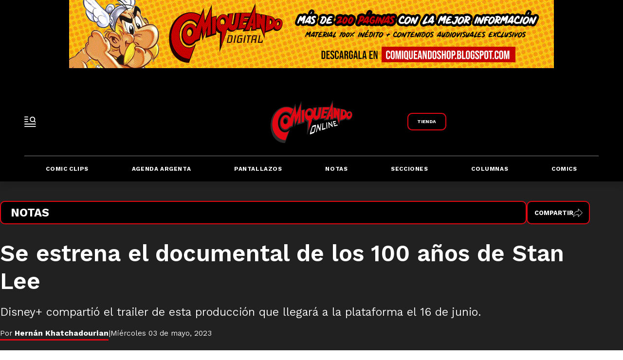

--- FILE ---
content_type: text/html; charset=utf-8
request_url: https://www.comiqueando.com.ar/pantallazos/se-estrena-el-documental-de-los-100-anos-de-stan-lee/
body_size: 20090
content:
<!doctype html><html lang="es" ><head><meta charset="utf-8"><meta name="viewport" content="width=device-width, initial-scale=1, minimum-scale=1, user-scalable=yes"><link rel="preconnect" href="https://fonts.gstatic.com" crossorigin><link rel="dns-prefetch" href="https://fonts.gstatic.com"><link as="script" crossorigin="anonymous" href="https://cdn.ampproject.org/v0.mjs" rel="modulepreload"><link rel="preconnect" href="https://fonts.googleapis.com"><link rel="preconnect" href="https://www.googletagmanager.com"><meta name="language" content="es"><meta name="robots" content="index, follow, max-snippet:-1, max-image-preview:large, max-video-preview:-1"><meta name="distribution" content="global"><meta name="rating" content="general"><meta itemprop="genre" content="News"><meta http-equiv="X-UA-Compatible" content="IE=edge"><meta http-equiv="Content-Type" content="text/html; charset=utf-8"><meta name="twitter:card" content="summary_large_image"><meta name="twitter:site" content="@comiqueandoar"><meta property="og:title" content="Se estrena el documental de los 100 años de Stan Lee | Comiqueando Online"><meta name="twitter:title" content="Se estrena el documental de los 100 años de Stan Lee | Comiqueando Online"><meta name="twitter:creator" content="@comiqueandoar"><meta property="og:site_name" content="Comiqueando Online"><meta itemprop="headline" content="Se estrena el documental de los 100 años de Stan Lee | Comiqueando Online"><meta name="publisher" content="Comiqueando Online"><meta name="description" content="Disney+ compartió el trailer de esta producción que llegará a la plataforma el 16 de junio."><meta itemprop="url" content="https://www.comiqueando.com.ar/pantallazos/se-estrena-el-documental-de-los-100-anos-de-stan-lee/"><meta property="og:url" content="https://www.comiqueando.com.ar/pantallazos/se-estrena-el-documental-de-los-100-anos-de-stan-lee/"><meta property="og:description" content="Disney+ compartió el trailer de esta producción que llegará a la plataforma el 16 de junio."><meta name="twitter:description" content="Disney+ compartió el trailer de esta producción que llegará a la plataforma el 16 de junio."><meta name="twitter:label1" content="Escrito por"><meta name="twitter:data1" content="Comiqueando Online"><meta name="twitter:label2" content="Tiempo de lectura"><meta name="twitter:data2" content="1 minutos"><meta property="og:image" content="https://cdn.eldestapeweb.com/eldestape/6828e0cfd140160002b3d0a0/052025/1747509456462.jpg?&cw=1200&ch=630"><meta property="og:width" content="1200"><meta property="og:height" content="630"><meta name="twitter:image" content="https://cdn.eldestapeweb.com/eldestape/6828e0cfd140160002b3d0a0/052025/1747509456462.jpg?&cw=1200&ch=630"><meta name="author" content="Comiqueando Online"><meta itemprop="author" content="Comiqueando Online"><meta itemprop="name" content="Comiqueando Online"><meta itemprop="datePublished" content="2023-5-03"><meta itemprop="dateModified" content="NaN-NaN-NaN"><meta property="og:type" content="article"><meta property="fb:admins" content="1464975003"><meta name="theme-color" content="#ffffff"><meta name="application-name" content="Comiqueando Online"><meta name="apple-mobile-web-app-status-bar-style" content="black-translucent"><meta name="msapplication-TileImage" content="https://www.comiqueando.com.ar/img/favicons/ms-icon-144x144.png"><meta name="referrer" content="strict-origin-when-cross-origin"><style amp-runtime i-amphtml-version="012512221826001">html{overflow-x:hidden!important}html.i-amphtml-fie{height:100%!important;width:100%!important}html:not([amp4ads]),html:not([amp4ads]) body{height:auto!important}html:not([amp4ads]) body{margin:0!important}body{-webkit-text-size-adjust:100%;-moz-text-size-adjust:100%;-ms-text-size-adjust:100%;text-size-adjust:100%}html.i-amphtml-singledoc.i-amphtml-embedded{-ms-touch-action:pan-y pinch-zoom;touch-action:pan-y pinch-zoom}html.i-amphtml-fie>body,html.i-amphtml-singledoc>body{overflow:visible!important}html.i-amphtml-fie:not(.i-amphtml-inabox)>body,html.i-amphtml-singledoc:not(.i-amphtml-inabox)>body{position:relative!important}html.i-amphtml-ios-embed-legacy>body{overflow-x:hidden!important;overflow-y:auto!important;position:absolute!important}html.i-amphtml-ios-embed{overflow-y:auto!important;position:static}#i-amphtml-wrapper{overflow-x:hidden!important;overflow-y:auto!important;position:absolute!important;top:0!important;left:0!important;right:0!important;bottom:0!important;margin:0!important;display:block!important}html.i-amphtml-ios-embed.i-amphtml-ios-overscroll,html.i-amphtml-ios-embed.i-amphtml-ios-overscroll>#i-amphtml-wrapper{-webkit-overflow-scrolling:touch!important}#i-amphtml-wrapper>body{position:relative!important;border-top:1px solid transparent!important}#i-amphtml-wrapper+body{visibility:visible}#i-amphtml-wrapper+body .i-amphtml-lightbox-element,#i-amphtml-wrapper+body[i-amphtml-lightbox]{visibility:hidden}#i-amphtml-wrapper+body[i-amphtml-lightbox] .i-amphtml-lightbox-element{visibility:visible}#i-amphtml-wrapper.i-amphtml-scroll-disabled,.i-amphtml-scroll-disabled{overflow-x:hidden!important;overflow-y:hidden!important}amp-instagram{padding:54px 0px 0px!important;background-color:#fff}amp-iframe iframe{box-sizing:border-box!important}[amp-access][amp-access-hide]{display:none}[subscriptions-dialog],body:not(.i-amphtml-subs-ready) [subscriptions-action],body:not(.i-amphtml-subs-ready) [subscriptions-section]{display:none!important}amp-experiment,amp-live-list>[update]{display:none}amp-list[resizable-children]>.i-amphtml-loading-container.amp-hidden{display:none!important}amp-list [fetch-error],amp-list[load-more] [load-more-button],amp-list[load-more] [load-more-end],amp-list[load-more] [load-more-failed],amp-list[load-more] [load-more-loading]{display:none}amp-list[diffable] div[role=list]{display:block}amp-story-page,amp-story[standalone]{min-height:1px!important;display:block!important;height:100%!important;margin:0!important;padding:0!important;overflow:hidden!important;width:100%!important}amp-story[standalone]{background-color:#000!important;position:relative!important}amp-story-page{background-color:#757575}amp-story .amp-active>div,amp-story .i-amphtml-loader-background{display:none!important}amp-story-page:not(:first-of-type):not([distance]):not([active]){transform:translateY(1000vh)!important}amp-autocomplete{position:relative!important;display:inline-block!important}amp-autocomplete>input,amp-autocomplete>textarea{padding:0.5rem;border:1px solid rgba(0,0,0,.33)}.i-amphtml-autocomplete-results,amp-autocomplete>input,amp-autocomplete>textarea{font-size:1rem;line-height:1.5rem}[amp-fx^=fly-in]{visibility:hidden}amp-script[nodom],amp-script[sandboxed]{position:fixed!important;top:0!important;width:1px!important;height:1px!important;overflow:hidden!important;visibility:hidden}
/*# sourceURL=/css/ampdoc.css*/[hidden]{display:none!important}.i-amphtml-element{display:inline-block}.i-amphtml-blurry-placeholder{transition:opacity 0.3s cubic-bezier(0.0,0.0,0.2,1)!important;pointer-events:none}[layout=nodisplay]:not(.i-amphtml-element){display:none!important}.i-amphtml-layout-fixed,[layout=fixed][width][height]:not(.i-amphtml-layout-fixed){display:inline-block;position:relative}.i-amphtml-layout-responsive,[layout=responsive][width][height]:not(.i-amphtml-layout-responsive),[width][height][heights]:not([layout]):not(.i-amphtml-layout-responsive),[width][height][sizes]:not(img):not([layout]):not(.i-amphtml-layout-responsive){display:block;position:relative}.i-amphtml-layout-intrinsic,[layout=intrinsic][width][height]:not(.i-amphtml-layout-intrinsic){display:inline-block;position:relative;max-width:100%}.i-amphtml-layout-intrinsic .i-amphtml-sizer{max-width:100%}.i-amphtml-intrinsic-sizer{max-width:100%;display:block!important}.i-amphtml-layout-container,.i-amphtml-layout-fixed-height,[layout=container],[layout=fixed-height][height]:not(.i-amphtml-layout-fixed-height){display:block;position:relative}.i-amphtml-layout-fill,.i-amphtml-layout-fill.i-amphtml-notbuilt,[layout=fill]:not(.i-amphtml-layout-fill),body noscript>*{display:block;overflow:hidden!important;position:absolute;top:0;left:0;bottom:0;right:0}body noscript>*{position:absolute!important;width:100%;height:100%;z-index:2}body noscript{display:inline!important}.i-amphtml-layout-flex-item,[layout=flex-item]:not(.i-amphtml-layout-flex-item){display:block;position:relative;-ms-flex:1 1 auto;flex:1 1 auto}.i-amphtml-layout-fluid{position:relative}.i-amphtml-layout-size-defined{overflow:hidden!important}.i-amphtml-layout-awaiting-size{position:absolute!important;top:auto!important;bottom:auto!important}i-amphtml-sizer{display:block!important}@supports (aspect-ratio:1/1){i-amphtml-sizer.i-amphtml-disable-ar{display:none!important}}.i-amphtml-blurry-placeholder,.i-amphtml-fill-content{display:block;height:0;max-height:100%;max-width:100%;min-height:100%;min-width:100%;width:0;margin:auto}.i-amphtml-layout-size-defined .i-amphtml-fill-content{position:absolute;top:0;left:0;bottom:0;right:0}.i-amphtml-replaced-content,.i-amphtml-screen-reader{padding:0!important;border:none!important}.i-amphtml-screen-reader{position:fixed!important;top:0px!important;left:0px!important;width:4px!important;height:4px!important;opacity:0!important;overflow:hidden!important;margin:0!important;display:block!important;visibility:visible!important}.i-amphtml-screen-reader~.i-amphtml-screen-reader{left:8px!important}.i-amphtml-screen-reader~.i-amphtml-screen-reader~.i-amphtml-screen-reader{left:12px!important}.i-amphtml-screen-reader~.i-amphtml-screen-reader~.i-amphtml-screen-reader~.i-amphtml-screen-reader{left:16px!important}.i-amphtml-unresolved{position:relative;overflow:hidden!important}.i-amphtml-select-disabled{-webkit-user-select:none!important;-ms-user-select:none!important;user-select:none!important}.i-amphtml-notbuilt,[layout]:not(.i-amphtml-element),[width][height][heights]:not([layout]):not(.i-amphtml-element),[width][height][sizes]:not(img):not([layout]):not(.i-amphtml-element){position:relative;overflow:hidden!important;color:transparent!important}.i-amphtml-notbuilt:not(.i-amphtml-layout-container)>*,[layout]:not([layout=container]):not(.i-amphtml-element)>*,[width][height][heights]:not([layout]):not(.i-amphtml-element)>*,[width][height][sizes]:not([layout]):not(.i-amphtml-element)>*{display:none}amp-img:not(.i-amphtml-element)[i-amphtml-ssr]>img.i-amphtml-fill-content{display:block}.i-amphtml-notbuilt:not(.i-amphtml-layout-container),[layout]:not([layout=container]):not(.i-amphtml-element),[width][height][heights]:not([layout]):not(.i-amphtml-element),[width][height][sizes]:not(img):not([layout]):not(.i-amphtml-element){color:transparent!important;line-height:0!important}.i-amphtml-ghost{visibility:hidden!important}.i-amphtml-element>[placeholder],[layout]:not(.i-amphtml-element)>[placeholder],[width][height][heights]:not([layout]):not(.i-amphtml-element)>[placeholder],[width][height][sizes]:not([layout]):not(.i-amphtml-element)>[placeholder]{display:block;line-height:normal}.i-amphtml-element>[placeholder].amp-hidden,.i-amphtml-element>[placeholder].hidden{visibility:hidden}.i-amphtml-element:not(.amp-notsupported)>[fallback],.i-amphtml-layout-container>[placeholder].amp-hidden,.i-amphtml-layout-container>[placeholder].hidden{display:none}.i-amphtml-layout-size-defined>[fallback],.i-amphtml-layout-size-defined>[placeholder]{position:absolute!important;top:0!important;left:0!important;right:0!important;bottom:0!important;z-index:1}amp-img[i-amphtml-ssr]:not(.i-amphtml-element)>[placeholder]{z-index:auto}.i-amphtml-notbuilt>[placeholder]{display:block!important}.i-amphtml-hidden-by-media-query{display:none!important}.i-amphtml-element-error{background:red!important;color:#fff!important;position:relative!important}.i-amphtml-element-error:before{content:attr(error-message)}i-amp-scroll-container,i-amphtml-scroll-container{position:absolute;top:0;left:0;right:0;bottom:0;display:block}i-amp-scroll-container.amp-active,i-amphtml-scroll-container.amp-active{overflow:auto;-webkit-overflow-scrolling:touch}.i-amphtml-loading-container{display:block!important;pointer-events:none;z-index:1}.i-amphtml-notbuilt>.i-amphtml-loading-container{display:block!important}.i-amphtml-loading-container.amp-hidden{visibility:hidden}.i-amphtml-element>[overflow]{cursor:pointer;position:relative;z-index:2;visibility:hidden;display:initial;line-height:normal}.i-amphtml-layout-size-defined>[overflow]{position:absolute}.i-amphtml-element>[overflow].amp-visible{visibility:visible}template{display:none!important}.amp-border-box,.amp-border-box *,.amp-border-box :after,.amp-border-box :before{box-sizing:border-box}amp-pixel{display:none!important}amp-analytics,amp-auto-ads,amp-story-auto-ads{position:fixed!important;top:0!important;width:1px!important;height:1px!important;overflow:hidden!important;visibility:hidden}amp-story{visibility:hidden!important}html.i-amphtml-fie>amp-analytics{position:initial!important}[visible-when-invalid]:not(.visible),form [submit-error],form [submit-success],form [submitting]{display:none}amp-accordion{display:block!important}@media (min-width:1px){:where(amp-accordion>section)>:first-child{margin:0;background-color:#efefef;padding-right:20px;border:1px solid #dfdfdf}:where(amp-accordion>section)>:last-child{margin:0}}amp-accordion>section{float:none!important}amp-accordion>section>*{float:none!important;display:block!important;overflow:hidden!important;position:relative!important}amp-accordion,amp-accordion>section{margin:0}amp-accordion:not(.i-amphtml-built)>section>:last-child{display:none!important}amp-accordion:not(.i-amphtml-built)>section[expanded]>:last-child{display:block!important}
/*# sourceURL=/css/ampshared.css*/</style><script data-auto async src="https://cdn.ampproject.org/v0.mjs" type="module" crossorigin="anonymous"></script><script async nomodule src="https://cdn.ampproject.org/v0.js"></script><script async custom-element="amp-access" src="https://cdn.ampproject.org/v0/amp-access-0.1.mjs" type="module" crossorigin="anonymous"></script><script async nomodule src="https://cdn.ampproject.org/v0/amp-access-0.1.js" custom-element="amp-access"></script><script async custom-element="amp-accordion" src="https://cdn.ampproject.org/v0/amp-accordion-0.1.mjs" type="module" crossorigin="anonymous"></script><script async nomodule src="https://cdn.ampproject.org/v0/amp-accordion-0.1.js" custom-element="amp-accordion"></script><script async src="https://cdn.ampproject.org/v0/amp-analytics-0.1.mjs" custom-element="amp-analytics" type="module" crossorigin="anonymous"></script><script async nomodule src="https://cdn.ampproject.org/v0/amp-analytics-0.1.js" custom-element="amp-analytics"></script><script async custom-element="amp-bind" src="https://cdn.ampproject.org/v0/amp-bind-0.1.mjs" type="module" crossorigin="anonymous"></script><script async nomodule src="https://cdn.ampproject.org/v0/amp-bind-0.1.js" custom-element="amp-bind"></script><script async custom-element="amp-carousel" src="https://cdn.ampproject.org/v0/amp-carousel-0.1.mjs" type="module" crossorigin="anonymous"></script><script async nomodule src="https://cdn.ampproject.org/v0/amp-carousel-0.1.js" custom-element="amp-carousel"></script><script async custom-element="amp-facebook-comments" src="https://cdn.ampproject.org/v0/amp-facebook-comments-0.1.mjs" type="module" crossorigin="anonymous"></script><script async nomodule src="https://cdn.ampproject.org/v0/amp-facebook-comments-0.1.js" custom-element="amp-facebook-comments"></script><script async defer custom-element="amp-facebook-likes" crossorigin="anonymous" src="https://connect.facebook.net/es_LA/sdk.js#xfbml=1&version=v19.0" < script><script async custom-element='amp-sticky-ad' src='https://cdn.ampproject.org/v0/amp-sticky-ad-1.0.js'></script><script async custom-element="amp-fit-text" src="https://cdn.ampproject.org/v0/amp-fit-text-0.1.mjs" type="module" crossorigin="anonymous"></script><script async nomodule src="https://cdn.ampproject.org/v0/amp-fit-text-0.1.js" custom-element="amp-fit-text"></script><script async src="https://cdn.ampproject.org/v0/amp-form-0.1.mjs" custom-element="amp-form" type="module" crossorigin="anonymous"></script><script async nomodule src="https://cdn.ampproject.org/v0/amp-form-0.1.js" custom-element="amp-form"></script><script async custom-element="amp-instagram" src="https://cdn.ampproject.org/v0/amp-instagram-0.1.mjs" type="module" crossorigin="anonymous"></script><script async nomodule src="https://cdn.ampproject.org/v0/amp-instagram-0.1.js" custom-element="amp-instagram"></script><script async custom-element="amp-lightbox-gallery" src="https://cdn.ampproject.org/v0/amp-lightbox-gallery-0.1.mjs" type="module" crossorigin="anonymous"></script><script async nomodule src="https://cdn.ampproject.org/v0/amp-lightbox-gallery-0.1.js" custom-element="amp-lightbox-gallery"></script><script async custom-element="amp-selector" src="https://cdn.ampproject.org/v0/amp-selector-0.1.mjs" type="module" crossorigin="anonymous"></script><script async nomodule src="https://cdn.ampproject.org/v0/amp-selector-0.1.js" custom-element="amp-selector"></script><script async src="https://cdn.ampproject.org/v0/amp-sidebar-0.1.mjs" custom-element="amp-sidebar" type="module" crossorigin="anonymous"></script><script async nomodule src="https://cdn.ampproject.org/v0/amp-sidebar-0.1.js" custom-element="amp-sidebar"></script><script async custom-element="amp-vimeo" src="https://cdn.ampproject.org/v0/amp-vimeo-0.1.mjs" type="module" crossorigin="anonymous"></script><script async nomodule src="https://cdn.ampproject.org/v0/amp-vimeo-0.1.js" custom-element="amp-vimeo"></script><script class="borrarScript" async custom-element="gpt-securepubads" src="https://securepubads.g.doubleclick.net/tag/js/gpt.js"></script><link rel="shortcut icon" href="https://www.comiqueando.com.ar/img/favicons/favicon-16x16.png"><link rel="icon" type="image/png" sizes="36x36" href="https://www.comiqueando.com.ar/img/favicons/android-icon-36x36.png"><link rel="icon" type="image/png" sizes="48x48" href="https://www.comiqueando.com.ar/img/favicons/android-icon-48x48.png"><link rel="icon" type="image/png" sizes="72x72" href="https://www.comiqueando.com.ar/img/favicons/android-icon-72x72.png"><link rel="icon" type="image/png" sizes="96x96" href="https://www.comiqueando.com.ar/img/favicons/android-icon-96x96.png"><link rel="icon" type="image/png" sizes="144x144" href="https://www.comiqueando.com.ar/img/favicons/android-icon-144x144.png"><link rel="icon" type="image/png" sizes="192x192" href="https://www.comiqueando.com.ar/img/favicons/android-icon-192x192.png"><link href="https://fonts.googleapis.com/css2?family=Kantumruy+Pro:ital,wght@0,100..700;1,100..700&display=swap" rel="stylesheet"><title>Se estrena el documental de los 100 años de Stan Lee | Comiqueando Online</title><link rel="canonical" href="https://www.comiqueando.com.ar/pantallazos/se-estrena-el-documental-de-los-100-anos-de-stan-lee/"><link rel="apple-touch-icon" sizes="57x57" href="https://www.comiqueando.com.ar/img/favicons/apple-icon-57x57.png"><link rel="apple-touch-icon" sizes="60x60" href="https://www.comiqueando.com.ar/img/favicons/apple-icon-60x60.png"><link rel="apple-touch-icon" sizes="72x72" href="https://www.comiqueando.com.ar/img/favicons/apple-icon-72x72.png"><link rel="apple-touch-icon" sizes="76x76" href="https://www.comiqueando.com.ar/img/favicons/apple-icon-76x76.png"><link rel="apple-touch-icon" sizes="114x114" href="https://www.comiqueando.com.ar/img/favicons/apple-icon-114x114.png"><link rel="apple-touch-icon" sizes="120x120" href="https://www.comiqueando.com.ar/img/favicons/apple-icon-120x120.png"><link rel="apple-touch-icon" sizes="144x144" href="https://www.comiqueando.com.ar/img/favicons/apple-icon-144x144.png"><link rel="apple-touch-icon" sizes="152x152" href="https://www.comiqueando.com.ar/img/favicons/apple-icon-152x152.png"><link rel="apple-touch-icon" sizes="180x180" href="https://www.comiqueando.com.ar/img/favicons/apple-icon-180x180.png"><link rel="manifest" href="https://www.comiqueando.com.ar/img/favicons/manifest.json"><div id="fb-root"></div><script>document.addEventListener('DOMContentLoaded', () => {
              const contenedor = document.getElementById('contenedor');
              const sidebar = document.getElementById('sidebar');
              const header = document.getElementById('header');
              const threshold = 100;
        
              let isSmall = false;
              let isRemovePadding = false;
              let isChangeTop = false;
        
              
             
        
              const handleScroll = () => {
                  const scrollPosition = window.scrollY;
        
                
                 
                  if (scrollPosition >= threshold) {
        
        
        
                    if(!isRemovePadding) {
                      header.classList.add('remove-padding');
                      isRemovePadding = true;
                    }
        
                    if(!isChangeTop) {
                      sidebar.classList.add('change-top');
                      isChangeTop = true;
                    }
                  
                    
                  } else {
                   
        
                    if(isRemovePadding) {
                      header.classList.remove('remove-padding');
                      isRemovePadding = false;
                    }
        
                    if(isChangeTop) {
                      sidebar.classList.remove('change-top');
                      isChangeTop = false;
                    }
        
                   
                  }
              };
        
              window.addEventListener('scroll', handleScroll);
          });</script><div class="borrarScript"><script async custom-element="js_custom" type="text/javascript" src="/js/all.min.ac88eb8.js"></script><script>var PX_DATA_EXPAND = 300
            var PX_SPOT_DESKTOP = 1024
            window.googletag = window.googletag || {cmd: []};
        		googletag.cmd.push(function() {
        			googletag.pubads().setTargeting('isAMP', 'false');
        		});</script><script class="script-de-share">document.addEventListener('DOMContentLoaded', () => {
            const compartirBtn = document.getElementById('compartirBtn');
            const menu = document.getElementById('menu');
        
            if (window.innerWidth > 768) {
                compartirBtn.addEventListener('click', () => {
                    menu.style.display = menu.style.display === 'flex' ? 'none' : 'flex';
                });
            }
        });</script><script>googletag.cmd.push(function() {
              googletag.pubads().setTargeting('idNota', '6828e0cfd140160002b3d0a0');
              googletag.pubads().setTargeting('Seccion', '');
              googletag.pubads().setTargeting('Url', '/pantallazos/se-estrena-el-documental-de-los-100-anos-de-stan-lee/');
              googletag.pubads().setTargeting('Subseccion', "['Disney+', 'Stan Lee']");
              googletag.pubads().setTargeting('Tag', "[]");
              googletag.pubads().enableSingleRequest();
              googletag.enableServices();
            });</script></div><script type="application/ld+json">{"@context":"http://schema.org","@type":"NewsArticle","@id":"https://www.comiqueando.com.arpantallazos/se-estrena-el-documental-de-los-100-anos-de-stan-lee/","name":"","genre":"News","datePublished":"2023-05-03T11:40:55.000Z","author":{"@type":"Organization","name":"Comiqueando Online","url":"https://www.comiqueando.com.ar"},"dateModified":"2023-05-03T11:40:55.000Z","mainEntityOfPage":"https://www.comiqueando.com.arpantallazos/se-estrena-el-documental-de-los-100-anos-de-stan-lee/","headline":"","alternativeHeadline":"Disney+","description":"","publisher":{"@type":"NewsMediaOrganization","name":"Comiqueando Online","url":"https://www.comiqueando.com.ar/","@id":"https://www.comiqueando.com.ar/#website","sameAs":["https://x.com/comiqueandoar","https://www.facebook.com/Comiqueando","https://www.instagram.com/comiqueandoposta","https://www.youtube.com/@Comiqueandovideos"],"logo":{"@type":"ImageObject","url":"https://www.comiqueando.com.ar/img/datos-estructurados/logo-amp-js3.png","width":600,"height":60}},"articleSection":"","thumbnailUrl ":"https://cdn.eldestapeweb.com/eldestape/6828e0cfd140160002b3d0a0/052025/1747509456462.jpg?cw=1200\u0026ch=740","image":{"@type":"ImageObject","url":"https://cdn.eldestapeweb.com/eldestape/6828e0cfd140160002b3d0a0/052025/1747509456462.jpg","width":1200,"height":740}}</script><style amp-custom><link rel="preconnect" href="https://fonts.googleapis.com"><link rel="preconnect" href="https://fonts.gstatic.com" crossorigin><link href="https://fonts.googleapis.com/css2?family=Kantumruy+Pro:ital,wght@0,100..700;1,100..700&display=swap" rel="stylesheet">@font-face{font-family:Poppins;src:url(/fonts/Poppins/Poppins-Regular.ttf) format("truetype");font-weight:400;font-style:normal;font-display:swap}@font-face{font-family:Poppins;src:url(/fonts/Poppins/Poppins-Bold.ttf) format("truetype");font-weight:700;font-style:normal;font-display:swap}@font-face{font-family:Poppins;src:url(/fonts/Poppins/Poppins-BoldItalic.ttf) format("truetype");font-weight:700;font-style:italic;font-display:swap}@font-face{font-family:Poppins;src:url(/fonts/Poppins/Poppins-ExtraBold.ttf) format("truetype");font-weight:800;font-style:normal;font-display:swap}@font-face{font-family:Poppins;src:url(/fonts/Poppins/Poppins-ExtraBoldItalic.ttf) format("truetype");font-weight:800;font-style:italic;font-display:swap}@font-face{@font-face{font-family:Poppins;src:url(/fonts/Poppins/Poppins-Regular.ttf) format("truetype");font-weight:400;font-style:normal;font-display:swap}@font-face{font-family:Poppins;src:url(/fonts/Poppins/Poppins-Bold.ttf) format("truetype");font-weight:700;font-style:normal;font-display:swap}@font-face{font-family:Poppins;src:url(/fonts/Poppins/Poppins-BoldItalic.ttf) format("truetype");font-weight:700;font-style:italic;font-display:swap}@font-face{font-family:Poppins;src:url(/fonts/Poppins/Poppins-ExtraBold.ttf) format("truetype");font-weight:800;font-style:normal;font-display:swap}@font-face{font-family:Poppins;src:url(/fonts/Poppins/Poppins-ExtraBoldItalic.ttf) format("truetype");font-weight:800;font-style:italic;font-display:swap}@font-face{font-family:Poppins;src:url(/fonts/Poppins/Poppins-ExtraLight.ttf) format("truetype");font-weight:200;font-style:normal;font-display:swap}@font-face{font-family:Poppins;src:url(/fonts/Poppins/Poppins-ExtraLightItalic.ttf) format("truetype");font-weight:200;font-style:italic;font-display:swap}@font-face{font-family:Poppins;src:url(/fonts/Poppins/Poppins-Italic.ttf) format("truetype");font-weight:400;font-style:italic;font-display:swap}@font-face{font-family:Poppins;src:url(/fonts/Poppins/Poppins-Light.ttf) format("truetype");font-weight:300;font-style:normal;font-display:swap}@font-face{font-family:Poppins;src:url(/fonts/Poppins/Poppins-LightItalic.ttf) format("truetype");font-weight:300;font-style:italic;font-display:swap}@font-face{font-family:Poppins;src:url(/fonts/Poppins/Poppins-Medium.ttf) format("truetype");font-weight:500;font-style:normal;font-display:swap}@font-face{font-family:Poppins;src:url(/fonts/Poppins/Poppins-MediumItalic.ttf) format("truetype");font-weight:500;font-style:italic}@font-face{font-family:Poppins;src:url(/fonts/Poppins/Poppins-SemiBold.ttf) format("truetype");font-weight:600;font-style:normal;font-display:swap}@font-face{font-family:Poppins;src:url(/fonts/Poppins/Poppins-SemiBoldItalic.ttf) format("truetype");font-weight:600;font-style:italic;font-display:swap}@font-face{font-family:Poppins;src:url(/fonts/Poppins/Poppins-Thin.ttf) format("truetype");font-weight:100;font-style:normal;font-display:swap}@font-face{font-family:Poppins;src:url(/fonts/Poppins/Poppins-ThinItalic.ttf) format("truetype");font-weight:100;font-style:italic;font-display:swap}font-family:Poppins;src:url(/fonts/Poppins/Poppins-ExtraLight.ttf) format("truetype");font-weight:200;font-style:normal;font-display:swap}@font-face{font-family:Poppins;src:url(/fonts/Poppins/Poppins-ExtraLightItalic.ttf) format("truetype");font-weight:200;font-style:italic;font-display:swap}@font-face{font-family:Poppins;src:url(/fonts/Poppins/Poppins-Italic.ttf) format("truetype");font-weight:400;font-style:italic;font-display:swap}@font-face{font-family:Poppins;src:url(/fonts/Poppins/Poppins-Light.ttf) format("truetype");font-weight:300;font-style:normal;font-display:swap}@font-face{font-family:Poppins;src:url(/fonts/Poppins/Poppins-LightItalic.ttf) format("truetype");font-weight:300;font-style:italic;font-display:swap}@font-face{font-family:Poppins;src:url(/fonts/Poppins/Poppins-Medium.ttf) format("truetype");font-weight:500;font-style:normal;font-display:swap}@font-face{font-family:Poppins;src:url(/fonts/Poppins/Poppins-MediumItalic.ttf) format("truetype");font-weight:500;font-style:italic;font-display:swap}@font-face{font-family:Poppins;src:url(/fonts/Poppins/Poppins-SemiBold.ttf) format("truetype");font-weight:600;font-style:normal;font-display:swap}@font-face{font-family:Poppins;src:url(/fonts/Poppins/Poppins-SemiBoldItalic.ttf) format("truetype");font-weight:600;font-style:italic;font-display:swap}@font-face{font-family:Poppins;src:url(/fonts/Poppins/Poppins-Thin.ttf) format("truetype");font-weight:100;font-style:normal;font-display:swap}@font-face{font-family:Poppins;src:url(/fonts/Poppins/Poppins-ThinItalic.ttf) format("truetype");font-weight:100;font-style:italic;font-display:swap}form{margin:0 0 1.5}form fieldset{margin-bottom:1.5;padding:0;border-width:0}form legend{display:block;width:100%;margin-bottom:3;padding:0;color:#4d4d4d;border:0;border-bottom:1px solid #a7a8aa;white-space:normal}form legend small{font-size:.6rem;color:#a7a8aa}form p{margin-bottom:.75}form ul{list-style-type:none;margin:0 0 1.5;padding:0}form br{display:none}button,input,label,select,textarea{font-size:.6rem;border-radius:3px;vertical-align:baseline}button,input,select,textarea{font-family:Kantumruy Pro,sans-serif;-webkit-box-sizing:border-box;-moz-box-sizing:border-box;-ms-box-sizing:border-box;box-sizing:border-box}label{margin-bottom:.1875;font-family:Kantumruy Pro,sans-serif;font-weight:700;cursor:pointer}input,label,select,textarea{display:inline-block;color:#4d4d4d}input,select,textarea{vertical-align:middle;width:100%;padding:4px;margin-bottom:1.5;background-color:#fff;border:1px solid #a7a8aa;-webkit-appearance:none;-moz-appearance:none;appearance:none}input:hover,select:hover,textarea:hover{border-color:grey}.input-small{width:60px}.input-medium{width:150px}.input-big{width:300px}input[type=image]{width:auto;height:auto;padding:0;margin:3px 0;line-height:normal;cursor:pointer}input[type=checkbox],input[type=radio]{width:30px;height:30px;padding:0;margin:0 3px 0 0;line-height:normal;cursor:pointer;background-color:#fff}input[type=checkbox]:checked,input[type=radio]:checked{background-color:#a7a8aa;border-color:#fff;border-width:1px;box-shadow:0 0 0 1px #a7a8aa}input[type=checkbox]+label,input[type=radio]+label{margin-right:60px}input[type=radio]{border-radius:100%}label input[type=checkbox],label input[type=radio]{margin-right:15px}input[type=image]{border:0}input[type=file],input[type=image]{-webkit-box-shadow:none;box-shadow:none}input[type=file]{width:auto;padding:initial;line-height:normal;border:initial;background-color:transparent;background-color:initial}input[type=button],input[type=reset],input[type=submit]{width:auto;height:auto;cursor:pointer;overflow:visible}textarea{resize:vertical;height:auto;overflow:auto;vertical-align:top}input[type=hidden]{display:none}input[disabled],input[readonly],select[disabled],select[readonly],textarea[disabled],textarea[readonly]{-webkit-opacity:.5;-moz-opacity:.5;opacity:.5;cursor:not-allowed}input:focus,textarea:focus{border-color:#142a84,40%;outline:0}::-webkit-input-placeholder{font-size:.8rem}input:-moz-placeholder{font-size:.8rem}input:required:focus:invalid{background-color:#fef2e7;border:1px solid #fce4cf}input:required:focus:valid{background-color:transparent;border:0}abbr,address,article,aside,audio,b,blockquote,body,caption,cite,code,dd,del,dfn,div,dl,dt,em,fieldset,figure,footer,form,h1,h2,h3,h4,h5,h6,header,html,i,iframe,img,ins,kbd,label,legend,li,main,mark,menu,nav,object,ol,p,pre,q,samp,section,small,span,strong,sub,sup,table,tbody,td,tfoot,th,thead,time,tr,ul,var,video{margin:0;padding:0;border:0;outline:0;vertical-align:baseline;background:transparent}article,aside,details,figcaption,figure,footer,header,main,menu,nav,section,summary{display:block}*,:after,:before{-webkit-box-sizing:border-box;-moz-box-sizing:border-box;-ms-box-sizing:border-box;-o-box-sizing:border-box;box-sizing:border-box}img{max-width:100%;border-width:0;vertical-align:middle;-ms-interpolation-mode:bicubic}button{padding:0;background:transparent;border:0;cursor:pointer}h1,h2,h3,h4,h5,h6{margin:0;font-family:Kantumruy Pro,sans-serif;font-weight:400;color:inherit;text-rendering:optimizelegibility}h1.altheader,h2.altheader,h3.altheader,h4.altheader,h5.altheader,h6.altheader{color:#48494d;text-transform:uppercase;display:block}.h1,h1{font-size:2.5rem}.h1,.h2,h1,h2{margin-bottom:0;line-height:1.5}.h2,h2{font-size:2.4rem}.h3,h3{font-size:2.1rem}.h3,.h4,h3,h4{margin-bottom:0;line-height:1.5}.h4,h4{font-size:1.8rem}.h5,h5{font-size:1.6rem}.h5,.h6,h5,h6{margin-bottom:0;line-height:1.5}.h6,h6{font-size:1.4rem}address,dl,ol,p,ul{margin:0;line-height:1.5}small{font-size:.6rem;color:#48494d}li ol,li ul{margin:0}ul{list-style:none;padding:1.8em}ol{padding-left:2em}table{width:100%;border-collapse:collapse}tr{border-top:.5px solid #a7a8aa}td{font-size:1.0625rem;padding-top:.9375rem;padding-bottom:.9375rem;padding-right:15px}abbr[title]{border-bottom:1px dotted #e8e8e8;cursor:help}b,strong{font-weight:700}mark{background-color:#142a84;color:#4d4d4d}code,kbd,pre,samp{font-family:Courier New,monospace;font-size:.8rem;line-height:1.5}code{background-color:#f5f2f0;padding:.1em .3em;border-radius:3px}pre{white-space:pre;white-space:pre-wrap;word-wrap:break-word}sub,sup{position:relative;font-size:.6rem;line-height:0;vertical-align:1.5}sup{top:-.5em}sub{bottom:-.25em}hr{clear:both;display:block;margin:1.5 0;padding:0;height:1px;border:0;border-top:1px solid #e8e8e8}a{color:inherit;font-size:inherit;font-weight:inherit;outline:0;cursor:pointer}a,a:hover{text-decoration:none}a:active,a:hover{outline:0}.font-x-small{font-size:.6rem}.font-small{font-size:.8rem}.font-normal{font-size:1rem}.font-big{font-size:1.5rem}.font-huge{font-size:2rem}*{box-sizing:border-box}.columns{position:relative;display:-webkit-flex;align-items:flex-start;display:flex;-webkit-backface-visibility:hidden;backface-visibility:hidden;-webkit-flex-flow:row wrap;flex-flow:row wrap;width:100%}.nowrap{-webkit-flex-wrap:nowrap;flex-wrap:nowrap}.wrap-reverse{-webkit-flex-wrap:wrap-reverse;flex-wrap:wrap-reverse}.justify-start{-webkit-justify-content:flex-start;justify-content:flex-start}.justify-end{-webkit-justify-content:flex-end;justify-content:flex-end}.justify-center{-webkit-justify-content:center;justify-content:center}.justify-space{-webkit-justify-content:space-between;justify-content:space-between}.justify-around{-webkit-justify-content:space-around;justify-content:space-around}.reverse{-webkit-flex-direction:row-reverse;flex-direction:row-reverse}.vertical{-webkit-flex-direction:column;flex-direction:column}.vertical,.vertical.reverse{-webkit-flex-wrap:nowrap;flex-wrap:nowrap}.vertical.reverse{-webkit-flex-direction:column-reverse;flex-direction:column-reverse}.align-top{-webkit-align-items:flex-start;align-items:flex-start;-webkit-align-self:flex-start;align-self:flex-start}.align-bottom{-webkit-align-items:flex-end;align-items:flex-end;-webkit-align-self:flex-end;align-self:flex-end}.align-center{-webkit-align-items:center;align-items:center;-webkit-align-self:center;align-self:center}.align-baseline{-webkit-align-items:baseline;align-items:baseline}.align-stretch{-webkit-align-items:stretch;align-items:stretch}[class*=" item"],[class^=item]{display:block;flex-basis:0;flex-shrink:0;flex-grow:1;align-items:flex-start;min-height:0;min-width:0}@media(min-width:64em){[class*=" item"],[class^=item]{padding:15px}}.item.flex{display:block;width:100%;flex-basis:100%;padding:0;margin:0}@media(min-width:64em){.item.flex{flex-basis:0;display:flex}}.item.is-body{flex-basis:100%;padding:18px 0}@media(min-width:64em){.item.is-body{padding:18px 10px;max-width:calc(100% - 320px);flex-basis:0}}.item.is-narrow{flex-basis:100%}@media(min-width:64em){.item.is-narrow{flex:none}}.item.is-narrow .box{padding:0;width:100%}@media(min-width:64em){.item.is-narrow .box{width:320px;margin:0 10px}}.item.clear{margin:0;padding:0}.item-1{flex-basis:100%}@media(min-width:64em){.item-1{flex:0 0 calc(8.3333333333% - 30px)}}.item-2{flex-basis:100%}@media(min-width:64em){.item-2{flex:0 0 calc(16.6666666667% - 30px)}}.item-3{flex-basis:100%}@media(min-width:64em){.item-3{flex:0 0 calc(25% - 30px)}}.item-4{flex-basis:100%}@media(min-width:64em){.item-4{flex:0 0 calc(33.3333333333% - 30px)}}.item-5{flex-basis:100%}@media(min-width:64em){.item-5{flex:0 0 calc(41.6666666667% - 30px)}}.item-6{flex-basis:100%}@media(min-width:64em){.item-6{flex:0 0 calc(50% - 30px)}}.item-7{flex-basis:100%}@media(min-width:64em){.item-7{flex:0 0 calc(58.3333333333% - 30px)}}.item-8{flex-basis:100%}@media(min-width:64em){.item-8{flex:0 0 calc(66.6666666667% - 30px)}}.item-9{flex-basis:100%}@media(min-width:64em){.item-9{flex:0 0 calc(75% - 30px)}}.item-10{flex-basis:100%}@media(min-width:64em){.item-10{flex:0 0 calc(83.3333333333% - 30px)}}.item-11{flex-basis:100%}@media(min-width:64em){.item-11{flex:0 0 calc(91.6666666667% - 30px)}}.item-12{flex-basis:100%}@media(min-width:64em){.item-12{flex:0 0 calc(100% - 30px)}}.has-margin-top-0{margin-top:0}.has-padding-top-0{padding-top:0}.has-margin-left-0{margin-left:0}.has-padding-left-0{padding-left:0}.has-margin-bottom-0{margin-bottom:0}.has-padding-bottom-0{padding-bottom:0}.has-margin-right-0{margin-right:0}.has-padding-right-0{padding-right:0}#sitio{background-color:#212121;padding-top:35px}@media(min-width:1024px){#sitio{padding-top:40px}}html{font-size:16px;-webkit-overflow-scrolling:touch;-webkit-tap-highlight-color:transparent;-webkit-text-size-adjust:100%;-ms-text-size-adjust:100%}body{margin:0;padding:0;width:100%;background-color:transparent;font-family:Kantumruy Pro,sans-serif;line-height:1.5;background-color:#fff;position:relative}input:required:focus:invalid{border:0;box-shadow:none;background-color:transparent}amp-img img{object-fit:cover}.amp-carousel-button{background-color:#000;border-radius:5px}.container{flex-grow:1;position:relative;width:100%;max-width:1160px;display:flex;flex-wrap:wrap;color:#000;padding:0 1rem;margin-inline:auto}@media(min-width:48em){.container{padding:0 2.125rem}}@media(min-width:64em){.container{padding:0}}.container--black{background:#838383}.container-responsive,.isFull .bloque{margin-inline:auto;max-width:1340px;width:calc(100% - 30px)}@media(min-width:48em){.container-responsive,.isFull .bloque{width:calc(100% - 68px)}}@media(min-width:90em){.container-responsive,.isFull .bloque{width:calc(100% - 284px)}}.container-responsive .nota__body .nota__volanta,.isFull .bloque .nota__body .nota__volanta{text-align:center;display:flex;flex-direction:row;align-items:flex-end;width:min-content;border-radius:0 30px 30px 0;padding:8px 10px;color:#fff;background:#000;font-size:12px;min-width:fit-content;line-height:16px;z-index:0}@media(max-width:43.75em){.container-responsive .nota__body .nota__volanta a,.isFull .bloque .nota__body .nota__volanta a{overflow:hidden;text-overflow:ellipsis;white-space:nowrap;width:110px}}.publicidad_footer_sticky{position:fixed;display:flex;justify-content:center;z-index:11;width:100%;bottom:0;right:0;left:0}.publicidad_footer_sticky .cont_sticky{display:inline-block;position:relative}.publicidad_footer_sticky .cont_sticky .close_sticky{width:24px;height:24px;position:absolute;top:0;right:0;cursor:pointer}.cont_h00{padding-top:30px}.home__mobile{padding-bottom:10px}@media(min-width:64em){.home__mobile{display:none}}.home__desktop{display:none}@media(min-width:64em){.home__desktop{display:grid;grid-template-columns:auto 350px;column-gap:40px}}.home__side .container-spot .container-spot-back-pub amp-img{max-width:350px}.buscador__container{display:none;position:absolute;width:100%;top:70px;background:#fff;padding-bottom:10px}@media(min-width:48em){.buscador__container{top:88px}}@media(min-width:64em){.buscador__container{margin-left:12px;max-width:336px;top:39px;left:75px}}@media(min-width:120em){.buscador__container{left:635px}}.buscador__container.show{display:flex!important}@media(min-width:64em){.buscador__container.show{display:none!important}}.buscador__form{display:flex;align-items:center;padding:.3125rem .75rem;background:#fff;border-radius:20px;height:29px;width:100%;margin-inline:auto}.buscador__form button{width:22px;height:22px}.buscador__form .close{width:16px;height:16px}@media(min-width:48em){.buscador__form{width:100%;max-width:450px}}@media(min-width:64em){.buscador__form{max-width:263px;margin-left:0}}.buscador__form svg path{fill:#000}.buscador__input{color:#000;margin:0 .625rem;background:transparent;outline:0;border:0;font-size:12px;min-width:79px}.buscador-desktop{margin-bottom:1.875rem}.buscador-desktop__container{display:none;position:absolute;width:100%;padding-bottom:10px;margin-left:30px}.buscador-desktop__container.show{display:none!important}@media(min-width:64em){.buscador-desktop__container.show{display:flex!important}}.buscador-desktop__container_mobile{display:none}@media(max-width:48em){.buscador-desktop__container_mobile{display:flex;margin-bottom:32px}}.buscador-desktop__form{display:grid;grid-template-columns:1.375rem 2fr 1.375rem;align-items:center;padding:.3125rem .75rem;background:#bebfc1 #000 20px;height:29px;width:85%;margin-inline:auto}@media(min-width:48em){.buscador-desktop__form{width:100%;max-width:450px}}@media(min-width:64em){.buscador-desktop__form{max-width:263px;margin-left:0}}.buscador-desktop__form svg path{fill:#fff}.buscador-desktop__input{color:#fff;margin:0 .625rem;background:#000;outline:0;border:0}.redes__container{display:flex;column-gap:2.1875rem;justify-content:end}@media(min-width:1024px){.redes__container{column-gap:.75rem}}.redes__item{display:flex;align-items:center}.subheader{background-color:#000;box-shadow:5px 10px 10px 0 rgba(0,0,0,.1);position:relative;z-index:10}.subheader__box{max-width:1440px;width:100%}@media(min-width:80em){.subheader__box{padding:0 50px}}.subheader__titulo{margin-right:.8125rem;color:#000;letter-spacing:.08em;font-size:.9375rem;font-weight:700;white-space:nowrap;text-transform:uppercase}.subheader__redes{display:flex;justify-content:space-between;margin-top:1.125rem}@media(min-width:48em){.subheader__redes{display:none}}@media(min-width:64em){.subheader__carousel.mobile{display:none}}.subheader .carousel__box{display:flex;width:100%;overflow:hidden}.subheader .tablet{display:none}@media(min-width:48em){.subheader .tablet{display:flex}}.subheader .desktop{display:none}@media(min-width:64em){.subheader .desktop{display:flex}}.subheader .separador{height:1.5rem;border:.5px solid #000;background:#fff;display:inline-block;margin:0 .625rem}.navbar__container{display:none}.navbar__container.inside,.navbar__container.insideNota,.navbar__container.insideSeccion{border-bottom:0}@media(min-width:64em){.navbar__container{display:flex;justify-content:space-around;align-items:center;column-gap:20px;border-top:1px solid #838383;color:#fff;padding:10px 0}}@media(min-width:90em){.navbar__container{column-gap:33px}}.navbar__link{text-transform:uppercase;color:#fff;font-size:.75rem;font-style:normal;font-weight:700;line-height:32px;letter-spacing:.6px}.sidebar-cont.container-responsive{display:flex;flex-direction:column;padding:0 50px 50px}amp-sidebar{width:70%}.sidebar{position:absolute;z-index:1999;margin-top:12px;max-width:none;scrollbar-width:none;text-align:center;background-color:#000;padding:1.25rem 0;top:93px;height:100vh}.sidebar .services-separator{border-top:1px solid #838383}.sidebar .items-spacer{margin:0 50px}.sidebar__img{width:100px}@media(min-width:48em){.sidebar__img{width:190px}}@media(min-width:64em){.sidebar__img{width:194px}}@media(min-width:90em){.sidebar__img{width:250px}}.sidebar__img img{object-fit:contain}@media(min-width:48em){.sidebar{padding:3.75rem 0;top:93px;max-width:20rem}}@media(min-width:64em){.sidebar{top:98px}}.sidebar.sin-temas{top:63px}@media(min-width:48em){.sidebar.sin-temas{top:63px}}@media(min-width:64em){.sidebar.sin-temas{top:83px}}.sidebar__pais-box{border:1px solid #000;display:flex;align-items:center;justify-content:center;margin:0 8px 15px;padding:10px;border-radius:8px}.sidebar__pais-main amp-img{width:27px;height:18px}.sidebar__pais-main span{font-size:11px;font-weight:600;margin:0 2px 0 10px}.sidebar__pais-cont{padding:24px 10px;justify-content:center;flex-direction:column}.sidebar__pais-cont-i{display:flex;justify-content:center;margin:10px 0;width:100%;border:2px solid #222221;padding:10px;border-radius:10px;cursor:pointer}.sidebar__pais-cont-i amp-img{width:37px;height:24px;margin-right:16px}.sidebar__pais-cont-i span{font-size:15px;font-weight:600}.sidebar__pais-cont-select{border:2px solid #000}.sidebar__pais-cont-select span{font-weight:700}.sidebar__pais-cont-conf{padding:8px 18px;background:#000;color:#fff;border-radius:8px;cursor:pointer}.sidebar__pais-cont-anc{margin-top:10px}.sidebar__pais-hide{display:none}.sidebar__secciones{display:flex;flex-direction:column;margin:0 auto;gap:1.875rem;padding-bottom:2rem}.sidebar__secciones-link2{flex-direction:column;display:none}@media(max-width:43.75em){.sidebar__secciones-link2{display:flex}}.sidebar__secciones-link2 .hidden{display:none}.sidebar__secciones-link3{flex-direction:column;margin:0 auto;padding-bottom:20px}.sidebar__secciones-link{display:flex;color:#fff;font-family:Kantumruy Pro,sans-serif;text-align:left;font-size:16px;font-style:normal;font-weight:600;line-height:32px;letter-spacing:.8px;text-transform:capitalize}.sidebar__secciones-link.fixed{color:#fff}.sidebar__institucional{gap:1rem}.sidebar__institucional-link{font-size:.875rem}@media(min-width:48em){.sidebar__institucional-link{font-size:1rem}}[class*=amphtml-sidebar-mask]{background:0;display:none}.bloque-negro{display:none;z-index:10;background:#000;opacity:.4;width:100vw;height:100vh;position:fixed;top:0;backdrop-filter:blur(10px)}.bloque-negro.show{display:flex}amp-carousel>div:first-child{scrollbar-width:none}amp-carousel>div:first-child::-webkit-scrollbar{display:none}.amp-carousel-button{display:none}.close-sidebar{padding-top:2px;padding-left:.25rem;display:none}.close-sidebar svg path{fill:#fff}.h-top-cont{background:#000;width:100%;height:30px;display:flex;align-items:center;justify-content:center}@media(min-width:64em){.h-top-cont{height:35px}}@media(min-width:90em){.h-top-cont .container-responsive{width:100%;max-width:1440px}}.h-top-cont .h-top{max-width:1335px;width:100%;display:flex;position:relative;font-size:.6875rem;letter-spacing:.05em;font-family:Roboto,sans-serif;text-transform:uppercase;overflow:hidden}@media(min-width:48em){.h-top-cont .h-top{width:calc(100% - 68px)}}@media(min-width:80em){.h-top-cont .h-top{width:100%;margin:0 50px}}.h-top-cont .h-top .h-top-title{white-space:nowrap;z-index:10;background-color:#000;padding:0 7px 0 0;font-weight:900;color:#fff;font-size:14px}.h-top-cont .h-top .h-top-text{color:#fff;white-space:nowrap;font-weight:400;font-size:11px;animation:marquee 25s linear infinite;display:flex;align-items:center;justify-content:space-evenly;width:100%;max-width:1340px}.h-top-cont .h-top .h-top-text:hover{animation-play-state:paused}.h-top-cont .h-top .h-top-text a:hover{font-weight:700}.h-top-cont .h-top .h-top-link{margin-right:40px}@media(min-width:64em){.h-top-cont .h-top{font-size:1rem}.h-top-cont .h-top .h-top-text{overflow:hidden;animation:marquee 45s linear infinite}}@media(min-width:1220px){.h-top-cont .h-top .h-top-title{padding-left:0}}.header{display:flex;justify-content:center;width:100%;position:sticky;background-color:#000;color:#000;top:0;z-index:1000}.header .container-responsive{max-width:1440px;width:100%}@media(min-width:48em){.header .container-responsive{padding:0 35px}}@media(min-width:80em){.header .container-responsive{padding:0 50px;margin:10px auto}}.header .reduce-margin{margin:unset}@media(min-width:80em){.header .sidebar-cont.container-responsive{padding:0 50px 50px}}.header__volver{height:30px;width:30px}@media(max-width:43.75em){.header__volver{display:none}}.header amp-img img{object-fit:contain}.header__container{display:grid;grid-template-columns:1fr 2fr 1fr;align-items:center;height:5rem}@media(max-width:43.75em){.header__container{padding-left:16px;padding-right:16px}}@media(min-width:1024px){.header__container{height:7.5rem}}@media(min-width:80em){.header__container{grid-template-columns:1fr 1fr 1fr}}@media(min-width:90em){.header__container{grid-template-columns:1fr 2fr 1fr}}.header__container.small .sidebar{top:62px;transition:.3s ease}.header__container.small .sidebar.banner_previo_activo{top:120px}.header__container.small .sidebar.banner_previo_activo.change-top{top:62px}@media(min-width:48em){.header__container.small .header__logo amp-img{animation:.3s ease-in;transition:.3s ease}.header__container.small .sidebar{top:63px}.header__container.small .sidebar.banner_previo_activo{top:176px}.header__container.small .sidebar.banner_previo_activo.change-top{top:63px}}@media(min-width:64em){.header__container.small .sidebar{top:83px}.header__container.small .sidebar.banner_previo_activo{top:250px}.header__container.small .sidebar.banner_previo_activo.change-top{top:83px}}.header__container .login__container{display:flex;justify-content:end}.header__container .login__container .login__btn{display:flex}.header__container .login__container .login__btn span{display:none}@media(min-width:1024px){.header__container .login__container .login__btn{border-radius:10px;border:2px solid #e30613;display:flex;align-items:center;justify-content:center;gap:10px;width:80px;height:36px}.header__container .login__container .login__btn span{display:block;font-family:Kantumruy Pro,sans-serif;font-size:10px;font-weight:700;color:#fff;text-transform:uppercase;line-height:1}.header__container .login__container .login__btn .user{height:19px;width:19px}}.header__controls{display:flex;position:relative;column-gap:3.4375rem}.header__controls #open-sidebar{width:24px;height:24px}.header__controls .show{display:flex}.header__logo{display:flex;justify-content:center}.header__logo amp-img{width:106px;height:56px}@media(min-width:64em){.header__logo amp-img{width:168px;height:88px}}.header__home{display:flex;justify-content:flex-end;margin-left:1.5625rem}@media(min-width:48em){.header__home-svg{width:2.625rem;height:2.625rem}}.header .redes__container{display:none}@media(min-width:48em){.header .redes__container{display:flex}}.header__redes .redes__container{display:none}@media(min-width:48em){.header__redes .redes__container{display:flex}.header__redes{display:flex;justify-content:flex-end}}.header__fecha{display:none}.header__fecha .clima-h-link{display:flex}.header__fecha .logo-y-grados{display:flex;align-items:center;gap:12px}.header__fecha .logo-y-grados .grados{font-weight:700;font-size:11px;margin-right:5px}.header__fecha .fecha{color:#000;font-family:Kantumruy Pro,sans-serif;font-size:12px;font-style:normal;font-weight:600;line-height:32px;letter-spacing:.6px}@media(min-width:1440px){.header__fecha{display:flex;justify-content:end}}@media(max-width:48em){.header .btn-buscar{display:none}}.header .active-color path{fill:#000}.header__ingreso,.header__ingreso .ingreso__container{display:flex;justify-content:flex-end}.header__ingreso .ingreso__container{gap:.625rem;place-content:center}.header__ingreso .amp-container__links{height:34px;place-content:center;place-items:center;position:relative}.header__ingreso .amp-container__links.svg{height:min-content;margin:auto}.header__ingreso div{place-content:center;width:min-content;height:min-content}.header__ingreso .ingreso__dropdown_container{position:relative}.header__ingreso .ingreso__dropdown_container .contenedor_absoluto{position:absolute;display:flex;z-index:10;gap:10px;place-content:center;top:53px;padding:20px;background:#303030;border-radius:10px;border-top-right-radius:0;right:8px;box-shadow:5px 5px 5px rgba(15,15,15,.4784313725)}@media(max-width:23.4375em){.header__ingreso .ingreso__dropdown_container .contenedor_absoluto{flex-direction:column;align-items:center}}.header__ingreso .interfaz_movile{display:none}.header__ingreso .anc{padding:10px 20px;border:.0625rem solid transparent;border-radius:8px;line-height:14px;font-weight:600;font-size:10.5px;letter-spacing:.05em;text-align:center;white-space:nowrap;height:min-content;place-content:center}.header__ingreso .login_suscribirse{background:#000}.header__ingreso .login_btns{border-color:#000;background:#fff;color:#000}.header__ingreso .cont-pais-select{display:flex;background:#fff;align-items:center;padding:8px 11px;border-radius:8px;cursor:pointer;position:relative}.header__ingreso .cont-pais-select amp-img{width:28px;height:18px;margin-right:8px}.header__ingreso .cont-paises{background:#fff;color:#000;padding:10px;position:absolute;right:-15px;top:55px;border:1px solid rgba(0,0,0,.6);border-radius:10px;min-width:211px}.header__ingreso .cont-paises .c-p-tri{position:absolute;top:-15px;right:25px;z-index:-1}.header__ingreso .cont-paises .c-p-line{width:18px;height:5px;background:#fff;position:absolute;top:-1px;right:29px}.header__ingreso .cont-paises .c-p-pais{display:flex;justify-content:space-between;width:100%;padding:10px;cursor:pointer;border:2px solid #fff;border-radius:10px;margin:5px 0}.header__ingreso .cont-paises .c-p-pais amp-img{width:37px;height:24px;margin-left:15px}.header__ingreso .cont-paises .c-p-pais span{white-space:nowrap;font-size:15px;font-weight:600}.header__ingreso .cont-paises .c-p-pais.c-p-select{border:2px solid #000}.header__ingreso .cont-paises .c-p-pais.c-p-select span{font-weight:700}.header__ingreso .cont-paises .c-p-conf{padding:8px 18px;background:#000;color:#fff;border-radius:8px;margin:20px auto auto;cursor:pointer}.header__ingreso .c-p-hide{display:none}.header__ingreso .user_icon{padding:0;fill:#000;margin-left:17px}@media(max-width:48em){.header__ingreso .interfaz_movile{display:flex}.header__ingreso .ingreso__container{display:none}}@media(min-width:48em){.header__ingreso .ingreso__container a{display:flex}}.header__ingreso .flecha{position:absolute;top:29px;border:25px solid transparent;border-bottom:#303030;width:50px;border-right:42px solid #303030;right:8px;height:50px;z-index:9;box-shadow:5px 5px 5px rgba(15,15,15,.4784313725)}.header__ingreso .show{display:flex}.header__ingreso .hide{display:none}.header__ingreso .white_icon{fill:#fff}.augment-height{height:110px}.footer{padding:38px 0 0;background-color:#000;color:#fff;text-align:center;z-index:11;position:relative}.footer__container{display:flex;flex-direction:column;max-width:1440px;margin:auto;width:100%}@media(min-width:64em){.footer__container{justify-content:space-between;flex-direction:row;padding:0 0 24px;border-bottom:1px solid #838383}}@media(min-width:90em){.footer__container{padding:0 52px}}.footer__separador{width:278px;height:1px;background-color:#fff;margin:auto auto 15px}@media(min-width:64em){.footer__separador{display:none}}.footer__logo{display:flex;align-items:center;justify-content:center;margin-bottom:1.875rem}.footer__logo amp-img{width:202px;height:106px}@media(min-width:48em){.footer__logo{text-align:left}}@media(min-width:64em){.footer__logo{text-align:center}.footer__logo amp-img{width:168px;height:88px}}.footer__redes{display:flex;justify-content:center;margin:15px 0}.footer__mustang{color:#fff;background-color:#000;padding:10px}.footer__mustang-link{display:flex;justify-content:center;align-items:center;font-size:.875rem;column-gap:.3125rem;margin-bottom:.625rem}.footer__mustang-brand{font-family:sans-serif}.footer__mustang strong{font-weight:800}.footer__mustang-text{font-family:sans-serif;font-size:.75rem}@media(min-width:64em){.footer{padding:24px 30px 0}.footer__redes{margin:0}.footer__logo{display:flex;align-items:center;margin-bottom:0}.footer__mustang{display:flex;justify-content:center}.footer__mustang-link{margin-bottom:0;display:flex;align-items:center}.footer__mustang-text{display:flex;align-items:center;margin-left:10px;border-left:1px solid #fff;padding-left:10px}}.nota{display:flex;flex-direction:column;width:100%;height:100%;position:relative;background:#000;border-radius:10px;overflow:hidden}.nota__contador{font-size:1.125rem;width:40px;height:40px;display:flex;align-items:center;justify-content:center;font-weight:700;background-color:#000;color:#fff;position:absolute;z-index:1;border-radius:3.75rem;left:.75rem;top:.75rem}.nota__body{height:100%;padding:15px 20px}.nota__media{position:relative}.nota__media .img_mini{aspect-ratio:16/9;width:100%;overflow:hidden;position:relative}.nota__media .img_mini img{width:100%;height:100%;object-fit:cover;display:block}.nota__titulo{position:relative}.nota__titulo-item{color:#fff;text-rendering:optimizelegibility;-webkit-font-smoothing:antialiased;-moz-osx-font-smoothing:grayscale;word-break:break-word;font-weight:700}.nota__introduccion{width:100%;font-size:1rem;line-height:1.25rem;display:-webkit-box;-webkit-line-clamp:3;-webkit-box-orient:vertical;overflow:hidden}.nota__autor{color:#fff;border-bottom:3px solid #e30613;width:fit-content;padding-bottom:2px}.nota__autor span{font-weight:700}.nota__clasificador{font-size:.625rem;text-transform:uppercase}.nota__clasificador svg{width:8px;height:8px;margin-right:8px;fill:#000}.nota__list{display:none;position:absolute;right:30px;top:-7px;margin:0;border-radius:2px;height:30px;background-color:#e8e8e8}.nota__list:before{content:"";position:absolute;right:-7px;top:8px;display:block;width:0;height:0;border-left:0 solid transparent;border-color:transparent transparent transparent #e8e8e8;border-style:solid;border-width:7px 0 7px 7px}.nota .is-hover:hover{z-index:10;transform:scale(1.05)}@media(min-width:1024px){.nota .nota__titulo-item{font-size:1.375rem;line-height:1.75rem;display:-webkit-box;-webkit-line-clamp:3;-webkit-box-orient:vertical;overflow:hidden}}@media(min-width:1440px){.nota .nota__titulo-item{font-size:1.375rem;line-height:1.2;display:-webkit-box;-webkit-line-clamp:5;-webkit-box-orient:vertical;overflow:hidden}}.nota--gral .nota__media amp-img{border-bottom-left-radius:0;border-bottom-right-radius:0}.nota--gral .nota__titulo{padding-bottom:10px}.nota--gral .nota__titulo-item{font-size:1.25rem;line-height:1.2;color:#fff;font-weight:700}.nota--gral .nota__clasificador{font-size:.625rem;text-transform:uppercase}.nota--gral .nota__introduccion{font-family:Kantumruy Pro,sans-serif;color:#fff;font-size:16px;font-style:normal;font-weight:300;line-height:19px;margin-bottom:15px}@media(min-width:768px){.nota--gral .nota__introduccion{font-size:18px;line-height:normal}}@media(min-width:1024px){.nota--gral .nota__titulo-item{font-size:1.375rem;line-height:1.2;color:#fff}}.nota--ppal{margin-bottom:1.5rem}.nota--degrade{cursor:pointer;border-radius:10px;overflow:hidden}.nota--degrade .nota__degrade{position:absolute;top:0;left:0;right:0;bottom:0;z-index:3}.nota--degrade .nota__volanta{margin-top:auto;margin-bottom:10px;color:#000}.nota--degrade .nota__titulo{margin-bottom:10px}.nota--degrade .nota__titulo-item{font-size:1.6875rem;line-height:1.2;display:-webkit-box;-webkit-line-clamp:4;-webkit-box-orient:vertical;overflow:hidden;display:inline}@media(min-width:48em){.nota--degrade .nota__titulo-item{font-size:2.25rem}.nota--degrade .nota__introduccion{font-size:22px;line-height:1.2}}.nota--degrade .nota__body{display:flex;flex-direction:column;justify-content:flex-end;position:absolute;bottom:0;padding:1rem;color:#fff;width:100%;background:linear-gradient(180deg,transparent 37%,rgba(0,0,0,.9) 83.5%)}@media(min-width:48em){.nota--degrade .nota__body{padding:2.5rem}}.nota--degrade .nota__clasificador{color:#fff}.nota--degrade .nota__clasificador svg{fill:#fff}.nota--linea{display:grid;grid-template-columns:1fr 1fr;column-gap:.8125rem}@media(min-width:48em){.nota--linea{grid-template-columns:1fr 2fr}}.nota--linea .nota__titulo-item{font-size:1rem;line-height:1.25rem;display:-webkit-box;-webkit-line-clamp:3;-webkit-box-orient:vertical;overflow:hidden}@media(min-width:48em){.nota--linea .nota__titulo-item{font-size:1.125rem;line-height:1.4375rem}}.nota--linea .nota__media{background:0}.nota--invertida{display:flex;flex-direction:column}.nota--invertida .nota__media{order:2;background-color:#fff}.nota--invertida .nota__body{order:1}.nota--sinImg{border-radius:0}.nota--sinImg .nota__body{color:#fff}.nota--sinImg .nota__titulo-item{font-size:1.125rem;line-height:1.4375rem}.nota--sinImg:last-of-type{border-bottom:0}.nota--gralResponsive{display:flex;flex-direction:column}.nota--gralResponsive .nota__body .nota__volanta{display:none}.nota--gralResponsive .nota__titulo{padding:0 10px 10px 0}.nota--gralResponsive .nota__titulo-item{font-weight:700;font-size:1.25rem;line-height:1.2;display:-webkit-box;-webkit-line-clamp:3;-webkit-box-orient:vertical;overflow:hidden}.nota--gralResponsive .nota__media{background:0}@media(min-width:768px){.nota--gralResponsive{display:grid;grid-template-columns:293px auto;column-gap:15px}.nota--gralResponsive .nota__body{padding:0;display:flex;justify-content:center;flex-direction:column}.nota--gralResponsive .nota__titulo-item{font-size:1.5rem;line-height:1.75rem;display:-webkit-box;-webkit-line-clamp:3;-webkit-box-orient:vertical;overflow:hidden}}.nota--comic{border-radius:0;background:transparent}.nota--comic .nota__body{padding:0 0 15px}.nota--comic .nota__media img{width:100%}.nota--comic .nota__titulo{padding-bottom:10px}@media(min-width:768px){.nota--comic .nota__titulo{padding-bottom:15px}}.nota--comic .nota__titulo-item{font-size:24px;line-height:1}.nota--comic .nota__detalle{display:flex;gap:10px;align-items:center}.nota--comic .nota__fecha{color:#fff;font-size:16px}.container-spot{max-width:1160px;width:100%;margin:auto;padding:0 0 30px;text-align:center}.container-spot .wrapper-spot{margin:auto}@media(min-width:64em){.container-spot--mobile{display:none}}.container-spot--desktop{display:none}@media(min-width:64em){.container-spot--desktop{display:block}.container-spot.multi-no-desktop{display:none}}.container-spot.multi-no-mobile{display:none}@media(min-width:64em){.container-spot.multi-no-mobile{display:block}}.container-spot .mediakit{display:flex;flex-wrap:wrap;align-items:center;justify-content:center;flex-direction:column}.container-spot .mediakit p{font-size:1.125rem;width:100%;text-align:center}.container-spot .mediakit p span{font-size:1rem}.container-spot .mediakit.ocupado{border:1px dashed red}.container-spot .mediakit.ocupado p{color:red}.container-spot .mediakit.libre{border:1px dashed green}.container-spot .mediakit.libre p{color:green}.container-spot.AMP_Zocalo,.container-spot.AMP_Zocalo_Notapage{max-width:100%;padding:0}.container-spot .container-spot-back-pub{min-width:200px;overflow:hidden;border-radius:10px}.container-spot .container-spot-back-pub amp-img{max-width:1106px}.container-spot .container-spot-back-pub amp-img img{object-fit:contain}.container-spot .container-multi-spot{display:flex;align-items:center;justify-content:space-around;gap:10px;flex-direction:column}@media(min-width:64em){.container-spot .container-multi-spot{flex-direction:row}}.container-spot .container-multi-spot>div{width:100%}.container-spot .container-multi-spot div amp-img{max-width:300px}.container-spot .container-multi-spot-small div amp-img{max-width:250px}.container-spot.CM_H01 amp-img,.container-spot.CM_H02 amp-img{border-radius:10px;margin:auto;max-width:350px}.container-spot.CM_H01 amp-img img,.container-spot.CM_H02 amp-img img{object-fit:contain}.CM_PREV{background-color:#000;margin:0;max-width:unset;padding-bottom:0;display:flex;align-items:center}.CM_PREV .container-spot-back-pub{width:100%}.CM_PREV amp-img{margin:auto}.contSh{padding:30px 0}.box .container-spot{padding-top:0}amp-sticky-ad{padding:0}amp-facebook-comments{background-color:#fff;border:2px solid #e30613;border-radius:10px;margin-bottom:20px}.fb_iframe_widget{margin-bottom:20px}.notificacion-modal{background-color:#222221;color:#fff;z-index:9999999999;padding:15px;position:fixed;width:100%;max-width:400px;top:0;left:0;border-left:5px solid #000;-webkit-box-shadow:0 0 28px 3px rgba(0,0,0,.5);-moz-box-shadow:0 0 28px 3px rgba(0,0,0,.5);box-shadow:0 0 28px 3px rgba(0,0,0,.5);display:none}@media(min-width:768px){.notificacion-modal{left:95px}}.notificacion-modal .logo{display:block;margin-bottom:10px}.notificacion-modal .logo img{width:140px}.notificacion-modal .text{font-size:1rem;display:block;margin-bottom:25px;letter-spacing:.5px}.notificacion-modal .botones{text-align:center}.notificacion-modal .botones .btn--link{text-transform:uppercase;font:700 11px Arial;margin-right:15px;background:transparent;border:0;cursor:pointer;color:#fff}.notificacion-modal .botones .btn--primary{font:700 11px Arial;padding:8px 20px;text-transform:uppercase;-webkit-border-top-right-radius:12px;-webkit-border-bottom-right-radius:12px;-webkit-border-bottom-left-radius:12px;-webkit-border-top-left-radius:12px;-moz-border-radius-topright:12px;-moz-border-radius-bottomright:12px;-moz-border-radius-bottomleft:12px;-moz-border-radius-topleft:12px;border-top-right-radius:12px;border-bottom-right-radius:12px;border-bottom-left-radius:12px;border-top-left-radius:12px;-webkit-background-clip:padding-box;-moz-background-clip:padding;background-clip:padding-box;background-color:#000;color:#fff}.autor,.autor__link{display:flex;align-items:center;column-gap:1.3125rem}.autor__link{color:#fff}.header-bloque{margin-bottom:20px}.header-bloque__titulo{font-weight:700;font-size:1.5rem;line-height:1.2;color:#fff;width:100%;background-color:#000;border:2px solid #e30613;border-radius:10px;padding:8px 20px;text-transform:uppercase}.ultimas-noticias{width:100%;padding-bottom:.9375rem}.ultimas-noticias .columns{gap:25px}.ultimas-noticias .nota__body{display:flex;flex-direction:column;justify-content:space-between}.ultimas-noticias .nota__titulo-item{font-weight:700;font-size:1.5rem;line-height:1.2;display:-webkit-box;-webkit-line-clamp:4;-webkit-box-orient:vertical;overflow:hidden}@media (min-width:48em){.ultimas-noticias{padding-bottom:2.5rem}.ultimas-noticias .columns{display:grid;grid-template-columns:repeat(2,1fr);gap:1.25rem}.ultimas-noticias .nota__titulo-item{font-size:1.375rem;line-height:1.2;display:-webkit-box;-webkit-line-clamp:4;-webkit-box-orient:vertical;overflow:hidden}}@media (min-width:64em){.ultimas-noticias .columns{grid-template-columns:1fr 1fr 1fr 1fr}}.compartir{display:flex;align-items:center;position:relative;width:fit-content}#compartirBtn,.menu{border:2px solid #e30613;background-color:#000;border-radius:10px}#compartirBtn{color:#fff;cursor:pointer;display:flex;gap:10px;align-items:center;width:130px;height:48px;font-size:13px;font-weight:800;text-transform:uppercase}.menu{display:none;position:absolute;top:100%;right:0;flex-direction:column;padding:10px;gap:15px;z-index:1}.social-icon img{width:26px;height:26px}@media (max-width:768px){.social-icon img{width:36px;height:36px}}.bloque-podcast .podcast__cont{position:relative;border-radius:10px;overflow:hidden;max-width:350px;margin:auto}.bloque-podcast .podcast__detail{position:absolute;top:0;left:0;right:0;bottom:0;display:flex;flex-direction:column;justify-content:end;align-items:center;padding:8px}.bloque-podcast .podcast__edicion,.bloque-podcast .podcast__titulo{color:#fff;font-weight:700;font-size:32px;text-shadow:1px 1px 2px rgba(0,0,0,.6)}.bloque-podcast .podcast__titulo{font-size:22px;padding-bottom:12px}.bloque-podcast .podcast__invitados{color:#fff;background:rgba(0,0,0,.5019607843);border-radius:10px;font-weight:400;font-size:15px;text-align:center;line-height:1;padding:6px}.notapage__container .articulo__cabecera{display:flex;align-items:start;gap:20px}.notapage__container .articulo__cabecera .header-bloque{width:100%}.notapage__container .articulo__titulo{font-family:Kantumruy Pro,sans-serif;font-weight:600;font-size:2.25rem;margin-bottom:20px;line-height:1.2;color:#fff}@media (min-width:48em){.notapage__container .articulo__titulo{font-size:2rem;margin-top:.75rem}}@media (min-width:64em){.notapage__container .articulo__titulo{font-size:3rem}}.notapage__container .articulo__intro{margin-bottom:1.125rem}.notapage__container .articulo__intro,.notapage__container .articulo__intro p{color:#fff;font-style:normal;font-weight:400;line-height:1.2;font-size:1.125rem}@media (min-width:64em){.notapage__container .articulo__intro,.notapage__container .articulo__intro p{font-size:1.5rem}}.notapage__container .articulo__autorfecha{display:flex;gap:14px;margin-bottom:32px;color:#fff}.notapage__container .articulo__autorfecha .autor{border-bottom:3px solid #e30613}.notapage__container .articulo__fecha{color:#fff}.notapage__container .articulo__container{display:grid}@media (min-width:1024px){.notapage__container .articulo__container{grid-template-columns:auto 350px;column-gap:40px}}.notapage__container .articulo__epigrafe,.notapage__container .articulo figcaption{padding:1rem 0;margin-bottom:1rem;font-style:italic;border-bottom:1px solid #000}.notapage__container .articulo__cuerpo{color:#fff;line-height:1.5rem}.notapage__container .articulo__cuerpo .h1,.notapage__container .articulo__cuerpo h1{font-size:1.8rem}.notapage__container .articulo__cuerpo h2{font-size:1.5rem}.notapage__container .articulo__cuerpo h3{font-size:1.33rem}.notapage__container .articulo__cuerpo h4{font-size:1.17rem}.notapage__container .articulo__cuerpo h5{font-size:.83rem}.notapage__container .articulo__cuerpo h6{font-size:.67rem}.notapage__container .articulo__cuerpo .h1,.notapage__container .articulo__cuerpo h1,.notapage__container .articulo__cuerpo h2,.notapage__container .articulo__cuerpo h3,.notapage__container .articulo__cuerpo h4,.notapage__container .articulo__cuerpo h5{font-weight:700;margin-bottom:20px;line-height:1.5}.notapage__container .articulo__cuerpo p{font-size:1.375rem;line-height:1.7;margin-bottom:1.75rem}.notapage__container .articulo__cuerpo ul{list-style:initial}@media (min-width:48em){.notapage__container .articulo__cuerpo{font-size:1.0625rem;line-height:1.5625rem}}.notapage__container .articulo__cuerpo figure{margin-left:0;margin-right:0;margin-bottom:30px}.notapage__container .articulo__cuerpo img{object-fit:contain;display:flex;margin:0 auto 1.75rem}@media (min-width:48em){.notapage__container .articulo__cuerpo img.right{float:right;margin:0 0 10px 10px}.notapage__container .articulo__cuerpo img.left{float:left;margin:0 10px 10px 0}}.notapage__container .articulo__cuerpo .fixed-container{position:relative;display:flex;margin-bottom:15px;width:100%;flex-direction:column;justify-content:center}.notapage__container .articulo__cuerpo .fixed-container>amp-img{width:100%;max-width:100%}#compartirBtn,.notapage__container .articulo__cuerpo .fixed-container.direction-center{justify-content:center}.notapage__container .articulo__cuerpo .fixed-container.direction-left{justify-content:flex-start}.notapage__container .articulo__cuerpo .fixed-container.direction-right{justify-content:flex-end}.notapage__container .articulo__cuerpo .imagen_grande amp-img{max-width:75%}.notapage__container .articulo__cuerpo .imagen_mediana amp-img{max-width:50%}.notapage__container .articulo__body{position:relative;overflow:hidden}.notapage__container .link{color:#000;text-decoration:underline}.notapage__container blockquote:before{content:"“";color:#000;font-family:Kantumruy Pro,sans-serif;font-weight:700;font-size:4rem;line-height:4.875rem}.notapage__container blockquote p{font-size:1.1875rem;font-style:italic;text-align:right}.notapage__container blockquote p :before{display:inline-block;width:30px;content:""}.notapage__container blockquote .cita_en_cuerpo_autor{color:#000;font-weight:700;font-size:1.1875rem;line-height:1.5rem;letter-spacing:.05em;margin-top:1.5625rem;text-align:right}.notapage__container .titulo_en_cuerpo{font-weight:700;font-size:1.25rem;line-height:1.5625rem}@media (min-width:48em){.notapage__container .titulo_en_cuerpo{font-size:1.375rem;line-height:1.75rem}}@media (min-width:64em){.notapage__container .titulo_en_cuerpo{font-size:1.5rem;line-height:1.875rem}}.notapage__container .subrayado_en_cuerpo{text-decoration:underline solid #000}.notapage__container .resaltado_en_cuerpo{color:#fff;background-color:#000}.notapage__container .img-epigrafe,.notapage__container figcaption{padding:1em 0;font-weight:400;font-style:italic}.notapage__container .nota__titulo-item{color:#fff;font-weight:700}.modulo-bloque{margin-bottom:35px}@media (min-width:1024px){.modulo-bloque{margin-bottom:40px}}.container-spot{padding-bottom:35px}@media (min-width:1024px){.container-spot{padding-bottom:40px}}*{font-family:Kantumruy Pro,sans-serif}@media not all and (min-width:320px) and (max-width:767px){#i-amp-0,#i-amp-1,#i-amp-6,#i-amp-7,#i-amp-12,#i-amp-13,#i-amp-18,#i-amp-19{display:none}}@media not all and (min-width:768px) and (max-width:1023px){#i-amp-2,#i-amp-3,#i-amp-8,#i-amp-9,#i-amp-14,#i-amp-15,#i-amp-20,#i-amp-21{display:none}}@media not all and (min-width:1024px){#i-amp-4,#i-amp-5,#i-amp-10,#i-amp-11,#i-amp-16,#i-amp-17,#i-amp-22,#i-amp-23{display:none}}</style></head><body> <div class="hiddenTop" id="topOfPage"></div> <div class="container-spot CM_PREV container-spot--multi" data-tipo="tipo_mobile" data-tipo-spot="multi"> <div class="wrapper-spot"> <a target="_blank" href="https://comiqueandoshop.blogspot.com/"><img data-width="996" data-height="140" src data-src="https://cdn.eldestapeweb.com/eldestape/68d24459a0ca3c0014cb1d6f/1758610560861.gif" class="lazyload"></a> </div> </div> <amp-analytics type="googleanalytics" config="https://amp.analytics-debugger.com/ga4.json" data-credentials="include" class="i-amphtml-layout-fixed i-amphtml-layout-size-defined" style="width:1px;height:1px;" i-amphtml-layout="fixed"> <script type="application/json">{"vars":{"GA4_MEASUREMENT_ID":"G-5LNEC3CY13","GA4_ENDPOINT_HOSTNAME":"www.google-analytics.com","DEFAULT_PAGEVIEW_ENABLED":true,"GOOGLE_CONSENT_ENABLED":false,"WEBVITALS_TRACKING":false,"PERFORMANCE_TIMING_TRACKING":false},"extraUrlParams":{"ep.dimension1":"6828e0cfd140160002b3d0a0","ep.dimension2":"Se estrena el documental de los 100 años de Stan Lee","ep.dimension3":"Hernán Khatchadourian","ep.dimension4":"2023-05-03 08:40:55","ep.dimension5":"Pantallazos"}}</script> </amp-analytics>  <script async src="https://www.googletagmanager.com/gtag/js?id=AW-11238318062">
        </script> <script>
          window.dataLayer = window.dataLayer || [];
          function gtag(){dataLayer.push(arguments);}
          gtag('js', new Date());
        
          gtag('config', 'AW-11238318062');
        </script> <amp-analytics class="i-amphtml-layout-fixed i-amphtml-layout-size-defined" style="width:1px;height:1px;" i-amphtml-layout="fixed"> <script type="application/json">{"requests":{"pageview":"https://www.comiqueando.com.ar/shares"},"extraUrlParams":{"lectura":true,"id":"6828e0cfd140160002b3d0a0"},"triggers":{"trackPageview":{"on":"visible","request":"pageview"}}}</script> </amp-analytics> <div class="notificacion-modal"> <div class="logo"> <img src="/img/estructura/header/svg/mustang-logo.svg" alt="demo1"> </div> <p class="text">¿Quieres recibir notificaciones de alertas?</p> <div class="botones"> <button type="button" class="btn--link">No, gracias</button> <button type="button" class="aceptar btn--primary">Aceptar</button> </div> </div> <header id="header" class="header"> <div id="contenedor" class="header__container small container-responsive"> <div class="header__controls"> <div class="header__controls"> <button id="open-sidebar" aria-label="open-sidebar-button" on="tap:sidebar.toggle,fondo.toggleClass(class='show'),open-sidebar.hide,close-sidebar.toggleClass(class='show'),close-sidebar.show"> <svg width="24px" height="24px" viewBox="0 0 26 25"> <path d="M18.1317 12.4734C20.9221 12.4734 23.1842 10.2113 23.1842 7.42086C23.1842 4.63044 20.9221 2.36835 18.1317 2.36835C15.3413 2.36835 13.0792 4.63044 13.0792 7.42086C13.0792 10.2113 15.3413 12.4734 18.1317 12.4734Z" stroke="white" stroke-width="2" stroke-linecap="round" stroke-linejoin="round"/> <path d="M24.4473 13.7369L21.921 11.2107" stroke="white" stroke-width="2" stroke-linecap="round" stroke-linejoin="round"/> <path d="M1 2.13153H7.57895" stroke="white" stroke-width="2" stroke-linecap="round"/> <path d="M1 7.39451H7.57895" stroke="white" stroke-width="2" stroke-linecap="round"/> <path d="M1 12.6575H7.57895" stroke="white" stroke-width="2" stroke-linecap="round"/> <path d="M1 17.9213H24.6842" stroke="white" stroke-width="2" stroke-linecap="round"/> <path d="M1 23.1843H24.6842" stroke="white" stroke-width="2" stroke-linecap="round"/> </svg> </button> <button id="close-sidebar" aria-label="close-sidebar-button" class="close-sidebar" on="tap:sidebar.toggle,fondo.toggleClass(class='show'),close-sidebar.toggleClass(class='show'),open-sidebar.show"> <svg version="1.1" width="18px" height="18px" viewBox="0 0 16 16"> <g> <g id="Capa_1"> <path class="cls-1" d="M9.9,8l5.7-5.7c.3-.3.4-.6.4-1s-.1-.7-.4-.9S15,0,14.7,0s-.7.1-.9.4l-5.8,5.7L2.3.4C2,.1,1.7,0,1.3,0S.6.1.4.4c-.2.3-.4.6-.4.9s.1.7.4,1l5.7,5.7L.4,13.7c0,.1-.2.3-.3.4-.1.2-.1.4-.1.6s0,.4.1.5c.1.2.2.3.3.4,0,.1.3.2.4.3.2.1.4.1.5.1s.3,0,.5-.1.3-.2.4-.3l5.8-5.7,5.7,5.7c.1.1.3.2.4.3.2.1.3.1.5.1s.3,0,.5-.1.3-.2.4-.3c.1-.1.2-.3.3-.4.2-.2.2-.4.2-.5,0-.2,0-.3-.1-.5s-.2-.3-.3-.4l-5.7-5.8Z"/> </g> </g> </svg> </button> </div> </div> <div class="header__logo"> <a href="https://www.comiqueando.com.ar" title="Comiqueando Online"> <amp-img class="header__logo-mobile i-amphtml-layout-responsive i-amphtml-layout-size-defined" width="168" height="88" alt="Imagen header" title="Comiqueando Online" src="/img/estructura/header/svg/comiqueando.svg" layout="responsive" i-amphtml-ssr data-hero i-amphtml-layout="responsive"><i-amphtml-sizer style="display:block;padding-top:52.381%"></i-amphtml-sizer><img class="i-amphtml-fill-content i-amphtml-replaced-content" decoding="async" alt="Imagen header" src="/img/estructura/header/svg/comiqueando.svg" title="Comiqueando Online"></amp-img> </a> </div> <div class="login__container"> <a href="https://comiqueandoshop.blogspot.com/" target="_blank" aria-label="Link a Comiqueando Shop"> <div class="login__btn"> <span>TIENDA</span> </div> </a> </div> <amp-sidebar id="sidebar" class="sidebar banner_previo_activo i-amphtml-layout-nodisplay" layout="nodisplay" side="left" hidden="hidden" i-amphtml-layout="nodisplay"> <div class="sidebar-cont container-responsive"> <div id="buscador" class="buscador-desktop"> <form class="buscador__form" method="GET" action="https://www.comiqueando.com.ar/busqueda_amp" target="_top" autocomplete="off"> <button><svg version="1.1" width="20px" height="20px" viewBox="0 0 24 24"> <g> <g id="Capa_1"> <path class="cls-1" d="M21.7,20.1l-3.8-3.8c1.4-1.8,2-4,1.8-6.3s-1.3-4.3-3-5.8-3.9-2.3-6.2-2.2c-2.3,0-4.4,1-6,2.6-1.5,1.6-2.4,3.7-2.5,6-.1,2.3.7,4.5,2.2,6.2,1.5,1.7,3.6,2.8,5.8,3,2.3.2,4.5-.4,6.3-1.8l3.8,3.8c.1.1.2.2.4.2s.3.1.4.1.3,0,.4-.1.3-.1.4-.2.2-.2.2-.4c.1-.2.1-.4.1-.5s0-.3-.1-.4c0-.2-.1-.3-.2-.4h0ZM4.2,10.9c0-1.3.4-2.6,1.1-3.7s1.8-1.9,3-2.5,2.6-.6,3.8-.4c1.3.3,2.5.9,3.4,1.8.9.9,1.6,2.1,1.8,3.4.3,1.3.1,2.6-.4,3.8s-1.4,2.3-2.5,3c-1.1.7-2.4,1.1-3.7,1.1s-3.5-.7-4.7-2c-1.1-1-1.8-2.7-1.8-4.5Z"/> </g> </g> </svg></button> <input class="buscador__input" type="text" name="q" required> </form> </div> <nav class="sidebar__secciones"> <a class="sidebar__secciones-link" href="/comic_clips/">Comic clips</a> <a class="sidebar__secciones-link" href="/agenda_argenta/">Agenda argenta</a> <a class="sidebar__secciones-link" href="/pantallazos/">Pantallazos</a> <a class="sidebar__secciones-link" href="/notas/">Notas</a> <a class="sidebar__secciones-link" href="/secciones/">Secciones</a> <a class="sidebar__secciones-link" href="/columnas/">Columnas</a> <a class="sidebar__secciones-link fixed" href="/comics/">Comics</a> </nav> <div class="sidebar__secciones-link3"> <div class="redes__container"> <a href="https://www.facebook.com/Comiqueando" aria-label="icono de facebook" class="redes__item" target="_blank"><amp-img aria-label="icono de facebook" width="35px" height="35px" src="https://www.comiqueando.com.ar/img/redes__menu/facebook.svg" class="i-amphtml-layout-fixed i-amphtml-layout-size-defined" style="width:35px;height:35px;" i-amphtml-layout="fixed"></amp-img></a> <a href="https://x.com/comiqueandoar" aria-label="icono de twitter" class="redes__item" target="_blank"><amp-img aria-label="icono de twitter" width="35px" height="35px" src="https://www.comiqueando.com.ar/img/redes__menu/twitter.svg" class="i-amphtml-layout-fixed i-amphtml-layout-size-defined" style="width:35px;height:35px;" i-amphtml-layout="fixed"></amp-img></a> <a href="https://www.instagram.com/comiqueandoposta" aria-label="icono de instagram" class="redes__item" target="_blank"><amp-img width="35px" height="35px" aria-label="icono de instagram" src="https://www.comiqueando.com.ar/img/redes__menu/instagram.svg" class="i-amphtml-layout-fixed i-amphtml-layout-size-defined" style="width:35px;height:35px;" i-amphtml-layout="fixed"></amp-img></a> </div> </div> </div> </amp-sidebar> </div> </header> <div id="absoluteDiv" style="position: absolute; top: 100px; left: 0; width: 100%"></div> <div id="subheader" class="subheader"> <div class="subheader__box container-responsive"> <nav class="navbar__container "> <a title="Comic Clips" class="navbar__link" href="/comic_clips/">Comic Clips</a> <a title="Agenda Argenta" class="navbar__link" href="/agenda_argenta/">Agenda Argenta</a> <a title="Pantallazos" class="navbar__link" href="/pantallazos/">Pantallazos</a> <a title="Notas" class="navbar__link" href="/notas/">Notas</a> <a title="Secciones" class="navbar__link" href="/secciones/">Secciones</a> <a title="Columnas" class="navbar__link" href="/columnas/">Columnas</a> <a title="Comics" class="navbar__link" href="/comics/">Comics</a> </nav> </div> </div> <div id="fondo" class="bloque-negro"></div> <div id="sitio"> <div class="notapage__container container-responsive" id="6828e0cfd140160002b3d0a0"> <header class="is-12"> <div class="articulo__cabecera"> <header class="header-bloque"> <h3 class="header-bloque__titulo">NOTAS</h3> </header> <div class="compartir"> <button id="compartirBtn">Compartir <svg width="19" height="17" viewBox="0 0 20 18" fill="none" xmlns="http://www.w3.org/2000/svg"> <path d="M19.5 9L10.7917 0.5V5.35714C2.45789 5.35714 0.5 11.4675 0.5 17.5C2.90518 14.351 5.03229 12.6429 10.7917 12.6429V17.5L19.5 9Z" stroke="white" stroke-linejoin="round"/> </svg> </button> <div id="menu" class="menu"> <a href="https://api.whatsapp.com/send?text=https://www.comiqueando.com.ar/pantallazos/se-estrena-el-documental-de-los-100-anos-de-stan-lee/" target="_blank" class="social-icon"> <img alt="Icono de WhatsApp" src="/img/redes__menu/whatsapp.svg"> </a> <a href="https://telegram.me/share/url?url=https://www.comiqueando.com.ar/pantallazos/se-estrena-el-documental-de-los-100-anos-de-stan-lee/" target="_blank" class="social-icon"> <img alt="Icono de Telegram" src="https://www.comiqueando.com.ar/img/redes__menu/telegram.svg"> </a> <a href="https://twitter.com/intent/tweet?url=https://www.comiqueando.com.ar/pantallazos/se-estrena-el-documental-de-los-100-anos-de-stan-lee/" target="_blank" class="social-icon"> <img alt="Icono de Twitter" src="https://www.comiqueando.com.ar/img/redes__menu/twitter.svg"> </a> <a href="https://www.facebook.com/sharer/sharer.php?u=https://www.comiqueando.com.ar/pantallazos/se-estrena-el-documental-de-los-100-anos-de-stan-lee/" target="_blank" class="social-icon"> <img alt="Icono de Facebook" src="https://www.comiqueando.com.ar/img/redes__menu/facebook.svg"> </a> </div> </div> </div> <h1 class="articulo__titulo"> Se estrena el documental de los 100 años de Stan Lee </h1> <div class="articulo__intro"> Disney+ compartió el trailer de esta producción que llegará a la plataforma el 16 de junio. </div> <div class="articulo__autorfecha"> <div class="autor"> <a class="autor__link" title="Hernán Khatchadourian" href="/autor/hernan-khatchadourian"> <p class="autor__firmante">Por<strong> Hernán Khatchadourian</strong></p> </a>
</div> | <div class="articulo__fecha"> Miércoles 03 de mayo, 2023
</div> </div> </header> <div class="articulo__container"> <div class="articulo__body"> <article class="articulo" data-id="6828e0cfd140160002b3d0a0"> <main class="articulo__cuerpo"> <p>El 28 de diciembre del a&#xF1;o pasado <strong>hubiera cumplido 100 a&#xF1;os Stan Lee</strong>, uno de los dos o tres m&#xE1;ximos responsables de la mitolog&#xED;a de Marvel Comics, y a modo de homenaje, Disney+ prepar&#xF3; un documental sobre &#xE9;l que llegar&#xE1; a la plataforma el 16 de junio.</p> <p>Stanley Martin Lieber, el verdadero nombre de este genio, falleci&#xF3; el 12 de noviembre de 2018, a los 95 a&#xF1;os, tras filmar su cameo para Avengers Endgame, <strong>y un a&#xF1;o despu&#xE9;s que su amor de toda la vida, Joan Boocock</strong>, con quien estaba casado desde 1947 (&#xA1;).</p> <p><strong>&#x201C;100 a&#xF1;os de so&#xF1;ar. 100 a&#xF1;os de crear. 100 a&#xF1;os de Stan Lee&#x201D;</strong>, dice la premisa del documental que desde hace unas semanas tiene un trailer, no muy difundido, que colg&#xF3; Disney+ en su canal de YouTube.</p> <p>En este teaser se pueden ver <strong>algunos de los innumerables cameos que Stan hizo en los films basados en los comics de Marvel </strong>en los &#xFA;ltimos 23 a&#xF1;os, aunque no se dan muchos m&#xE1;s detalles al respecto. La respuesta, por supuesto, estar&#xE1; el 16 de junio en esa plataforma.</p> <iframe width="560" height="315" src="https://www.youtube.com/embed/SgCsQi1RaAE" title="YouTube video player" frameborder="0" allow="accelerometer; autoplay; clipboard-write; encrypted-media; gyroscope; picture-in-picture; web-share" allowfullscreen></iframe> <pre class="wp-block-code"><code>
</code></pre> <div class="wp-block-comments"><h2 id="comments" class="wp-block-comments-title">Una respuesta a &#xAB;Se estrena el documental de los 100 a&#xF1;os de Stan Lee&#xBB;</h2> <ol class="wp-block-comment-template"><li id="comment-36298" class="comment byuser comment-author-yolomate even thread-even depth-1"> <div class="is-layout-flex wp-container-4 wp-block-columns">
<div class="is-layout-flow wp-block-column" style="flex-basis:40px"><div class="wp-block-avatar"> <img class="left" src="https://cdn.eldestapeweb.com/eldestape/6828e0cfd140160002b3d0a0/052025/1747509456462.jpg" width="45" height="undefined"> </div></div> <div class="is-layout-flow wp-block-column"><div class="wp-block-comment-author-name has-small-font-size">yolomate</div> <div class="is-layout-flex wp-block-group" style="margin-top:0px;margin-bottom:0px"><div class="wp-block-comment-date has-small-font-size"><time datetime="2023-05-03T22:48:24-03:00"><a href="https://www.comiqueando.com.ar/pantallazos/se-estrena-el-documental-de-los-100-anos-de-stan-lee/#comment-36298">03/05/2023</a></time></div> </div> <div class="wp-block-comment-content"><p>spoiler: Lee se muere ;D</p>
</div> <div class="wp-block-comment-reply-link has-small-font-size"><a rel="nofollow" class="comment-reply-login" href="https://www.comiqueando.com.ar/wp-login.php?redirect_to=https%3A%2F%2Fwww.comiqueando.com.ar%2Fpantallazos%2Fse-estrena-el-documental-de-los-100-anos-de-stan-lee%2F">Accede para responder</a></div></div>
</div> </li></ol> <div id="respond" class="comment-respond wp-block-post-comments-form"> <h3 id="reply-title" class="comment-reply-title">Deja una respuesta <small><a rel="nofollow" id="cancel-comment-reply-link" href="/pantallazos/se-estrena-el-documental-de-los-100-anos-de-stan-lee/#respond" style="display:none;">Cancelar la respuesta</a></small></h3><p class="must-log-in">Lo siento, debes estar <a href="https://www.comiqueando.com.ar/wp-login.php?redirect_to=https%3A%2F%2Fwww.comiqueando.com.ar%2Fpantallazos%2Fse-estrena-el-documental-de-los-100-anos-de-stan-lee%2F">conectado</a> para publicar un comentario.</p>	</div> </div> </main> </article>  <div class="fb-like" data-href="https://www.comiqueando.com.ar/pantallazos/se-estrena-el-documental-de-los-100-anos-de-stan-lee/" data-width data-layout="standard" data-action="like" data-size="small" data-colorscheme="dark" data-share="true"> </div>  </div> <div class="articulo__side"> <div class="container-spot CM_N01 container-spot--multi" data-tipo="tipo_mobile" data-tipo-spot="multi"> <div class="wrapper-spot"> <a target="_blank" href="https://comiqueandoshop.blogspot.com/"><img data-width="300" data-height="300" src data-src="https://cdn.eldestapeweb.com/eldestape/68d24531a0ca3c0014cb245b/1758610779786.gif" class="lazyload"></a> </div> </div> <div class="container-spot CM_N02 container-spot--multi" data-tipo="tipo_mobile" data-tipo-spot="multi"> <div class="wrapper-spot"> <a target="_blank" href="https://comiqueandoshop.blogspot.com/"><img data-width="300" data-height="300" src data-src="https://cdn.eldestapeweb.com/eldestape/68d24587a0ca3c0014cb2669/1758610868102.gif" class="lazyload"></a> </div> </div> </div> </div> <aside class="ultimas-noticias"> <header class="header-bloque"> <div class="header-bloque__titulo"> NOTAS </div> </header> <div class="columns"> <article class="nota nota--gral" data-id="6974f370b46b91001490863d"> <div class="nota__media"> <a aria-label="Sentai brasileño" href="/comic_clips/sentai-brasileno-2026124134113" class="nota__media-degrade"></a> <a aria-label="Sentai brasileño" href="/comic_clips/sentai-brasileno-2026124134113"> <amp-img class="i-amphtml-layout-responsive i-amphtml-layout-size-defined" alt title width="350" height="197" src="https://cdn.eldestapeweb.com/eldestape/6974f370b46b91001490863d/1769272217016.webp?cw=350&ch=197&extw=jpg" layout="responsive" data-amp-auto-lightbox-disable i-amphtml-layout="responsive" id="i-amp-0"><i-amphtml-sizer style="display:block;padding-top:56.2857%"></i-amphtml-sizer> <amp-img class="i-amphtml-layout-responsive i-amphtml-layout-size-defined" alt title fallback width="350" height="197" layout="responsive" src="https://cdn.eldestapeweb.com/eldestape/6974f370b46b91001490863d/1769272217016.jpg?cw=350&ch=197" data-amp-auto-lightbox-disable i-amphtml-layout="responsive" id="i-amp-1"><i-amphtml-sizer style="display:block;padding-top:56.2857%"></i-amphtml-sizer></amp-img> </amp-img><amp-img class="i-amphtml-layout-responsive i-amphtml-layout-size-defined" alt title width="420" height="236" src="https://cdn.eldestapeweb.com/eldestape/6974f370b46b91001490863d/1769272217016.webp?cw=420&ch=236&extw=jpg" layout="responsive" data-amp-auto-lightbox-disable i-amphtml-layout="responsive" id="i-amp-2"><i-amphtml-sizer style="display:block;padding-top:56.1905%"></i-amphtml-sizer> <amp-img class="i-amphtml-layout-responsive i-amphtml-layout-size-defined" alt title fallback width="350" height="197" layout="responsive" src="https://cdn.eldestapeweb.com/eldestape/6974f370b46b91001490863d/1769272217016.jpg?cw=420&ch=236" data-amp-auto-lightbox-disable i-amphtml-layout="responsive" id="i-amp-3"><i-amphtml-sizer style="display:block;padding-top:56.2857%"></i-amphtml-sizer></amp-img> </amp-img><amp-img class="i-amphtml-layout-responsive i-amphtml-layout-size-defined" alt title width="520" height="293" src="https://cdn.eldestapeweb.com/eldestape/6974f370b46b91001490863d/1769272217016.webp?cw=520&ch=293&extw=jpg" layout="responsive" data-amp-auto-lightbox-disable i-amphtml-layout="responsive" id="i-amp-4"><i-amphtml-sizer style="display:block;padding-top:56.3462%"></i-amphtml-sizer> <amp-img class="i-amphtml-layout-responsive i-amphtml-layout-size-defined" alt title fallback width="350" height="197" layout="responsive" src="https://cdn.eldestapeweb.com/eldestape/6974f370b46b91001490863d/1769272217016.jpg?cw=520&ch=293" data-amp-auto-lightbox-disable i-amphtml-layout="responsive" id="i-amp-5"><i-amphtml-sizer style="display:block;padding-top:56.2857%"></i-amphtml-sizer></amp-img> </amp-img> </a> </div> <div class="nota__body"> <div class="nota__titulo"> <a aria-label="Sentai brasileño" href="/comic_clips/sentai-brasileno-2026124134113"> <h2 class="nota__titulo-item"> Sentai brasileño </h2> </a> </div> <div class="nota__autor"> <a href="/author/andres/">Por <span>Andrés Accorsi</span></a> </div> </div> </article> <article class="nota nota--gral" data-id="6974f01db46b91001490672a"> <div class="nota__media"> <a aria-label="Swamp Thing, 37 años tarde" href="/comic_clips/swamp-thing-37-anos-tarde-2026124132841" class="nota__media-degrade"></a> <a aria-label="Swamp Thing, 37 años tarde" href="/comic_clips/swamp-thing-37-anos-tarde-2026124132841"> <amp-img class="i-amphtml-layout-responsive i-amphtml-layout-size-defined" alt title width="350" height="197" src="https://cdn.eldestapeweb.com/eldestape/6974f01db46b91001490672a/1769271397722.webp?cw=350&ch=197&extw=jpg" layout="responsive" data-amp-auto-lightbox-disable i-amphtml-layout="responsive" id="i-amp-6"><i-amphtml-sizer style="display:block;padding-top:56.2857%"></i-amphtml-sizer> <amp-img class="i-amphtml-layout-responsive i-amphtml-layout-size-defined" alt title fallback width="350" height="197" layout="responsive" src="https://cdn.eldestapeweb.com/eldestape/6974f01db46b91001490672a/1769271397722.jpg?cw=350&ch=197" data-amp-auto-lightbox-disable i-amphtml-layout="responsive" id="i-amp-7"><i-amphtml-sizer style="display:block;padding-top:56.2857%"></i-amphtml-sizer></amp-img> </amp-img><amp-img class="i-amphtml-layout-responsive i-amphtml-layout-size-defined" alt title width="420" height="236" src="https://cdn.eldestapeweb.com/eldestape/6974f01db46b91001490672a/1769271397722.webp?cw=420&ch=236&extw=jpg" layout="responsive" data-amp-auto-lightbox-disable i-amphtml-layout="responsive" id="i-amp-8"><i-amphtml-sizer style="display:block;padding-top:56.1905%"></i-amphtml-sizer> <amp-img class="i-amphtml-layout-responsive i-amphtml-layout-size-defined" alt title fallback width="350" height="197" layout="responsive" src="https://cdn.eldestapeweb.com/eldestape/6974f01db46b91001490672a/1769271397722.jpg?cw=420&ch=236" data-amp-auto-lightbox-disable i-amphtml-layout="responsive" id="i-amp-9"><i-amphtml-sizer style="display:block;padding-top:56.2857%"></i-amphtml-sizer></amp-img> </amp-img><amp-img class="i-amphtml-layout-responsive i-amphtml-layout-size-defined" alt title width="520" height="293" src="https://cdn.eldestapeweb.com/eldestape/6974f01db46b91001490672a/1769271397722.webp?cw=520&ch=293&extw=jpg" layout="responsive" data-amp-auto-lightbox-disable i-amphtml-layout="responsive" id="i-amp-10"><i-amphtml-sizer style="display:block;padding-top:56.3462%"></i-amphtml-sizer> <amp-img class="i-amphtml-layout-responsive i-amphtml-layout-size-defined" alt title fallback width="350" height="197" layout="responsive" src="https://cdn.eldestapeweb.com/eldestape/6974f01db46b91001490672a/1769271397722.jpg?cw=520&ch=293" data-amp-auto-lightbox-disable i-amphtml-layout="responsive" id="i-amp-11"><i-amphtml-sizer style="display:block;padding-top:56.2857%"></i-amphtml-sizer></amp-img> </amp-img> </a> </div> <div class="nota__body"> <div class="nota__titulo"> <a aria-label="Swamp Thing, 37 años tarde" href="/comic_clips/swamp-thing-37-anos-tarde-2026124132841"> <h2 class="nota__titulo-item"> Swamp Thing, 37 años tarde </h2> </a> </div> <div class="nota__autor"> <a href="/author/andres/">Por <span>Andrés Accorsi</span></a> </div> </div> </article> <article class="nota nota--gral" data-id="69743d70b46b9100148e58b9"> <div class="nota__media"> <a aria-label="Los X-Men, los Fantastic Four y los Wakandianos regresan en Avengers: Doomsday" href="/pantallazos/los-x-men-los-fantastic-four-y-los-wakandianos-regresan-en-avengers-doomsday-202612405046" class="nota__media-degrade"></a> <a aria-label="Los X-Men, los Fantastic Four y los Wakandianos regresan en Avengers: Doomsday" href="/pantallazos/los-x-men-los-fantastic-four-y-los-wakandianos-regresan-en-avengers-doomsday-202612405046"> <amp-img class="i-amphtml-layout-responsive i-amphtml-layout-size-defined" alt title width="350" height="197" src="https://cdn.eldestapeweb.com/eldestape/69743d70b46b9100148e58b9/1769226531607.webp?cw=350&ch=197&extw=jpg" layout="responsive" data-amp-auto-lightbox-disable i-amphtml-layout="responsive" id="i-amp-12"><i-amphtml-sizer style="display:block;padding-top:56.2857%"></i-amphtml-sizer> <amp-img class="i-amphtml-layout-responsive i-amphtml-layout-size-defined" alt title fallback width="350" height="197" layout="responsive" src="https://cdn.eldestapeweb.com/eldestape/69743d70b46b9100148e58b9/1769226531607.jpg?cw=350&ch=197" data-amp-auto-lightbox-disable i-amphtml-layout="responsive" id="i-amp-13"><i-amphtml-sizer style="display:block;padding-top:56.2857%"></i-amphtml-sizer></amp-img> </amp-img><amp-img class="i-amphtml-layout-responsive i-amphtml-layout-size-defined" alt title width="420" height="236" src="https://cdn.eldestapeweb.com/eldestape/69743d70b46b9100148e58b9/1769226531607.webp?cw=420&ch=236&extw=jpg" layout="responsive" data-amp-auto-lightbox-disable i-amphtml-layout="responsive" id="i-amp-14"><i-amphtml-sizer style="display:block;padding-top:56.1905%"></i-amphtml-sizer> <amp-img class="i-amphtml-layout-responsive i-amphtml-layout-size-defined" alt title fallback width="350" height="197" layout="responsive" src="https://cdn.eldestapeweb.com/eldestape/69743d70b46b9100148e58b9/1769226531607.jpg?cw=420&ch=236" data-amp-auto-lightbox-disable i-amphtml-layout="responsive" id="i-amp-15"><i-amphtml-sizer style="display:block;padding-top:56.2857%"></i-amphtml-sizer></amp-img> </amp-img><amp-img class="i-amphtml-layout-responsive i-amphtml-layout-size-defined" alt title width="520" height="293" src="https://cdn.eldestapeweb.com/eldestape/69743d70b46b9100148e58b9/1769226531607.webp?cw=520&ch=293&extw=jpg" layout="responsive" data-amp-auto-lightbox-disable i-amphtml-layout="responsive" id="i-amp-16"><i-amphtml-sizer style="display:block;padding-top:56.3462%"></i-amphtml-sizer> <amp-img class="i-amphtml-layout-responsive i-amphtml-layout-size-defined" alt title fallback width="350" height="197" layout="responsive" src="https://cdn.eldestapeweb.com/eldestape/69743d70b46b9100148e58b9/1769226531607.jpg?cw=520&ch=293" data-amp-auto-lightbox-disable i-amphtml-layout="responsive" id="i-amp-17"><i-amphtml-sizer style="display:block;padding-top:56.2857%"></i-amphtml-sizer></amp-img> </amp-img> </a> </div> <div class="nota__body"> <div class="nota__titulo"> <a aria-label="Los X-Men, los Fantastic Four y los Wakandianos regresan en Avengers: Doomsday" href="/pantallazos/los-x-men-los-fantastic-four-y-los-wakandianos-regresan-en-avengers-doomsday-202612405046"> <h2 class="nota__titulo-item"> Los X-Men, los Fantastic Four y los Wakandianos regresan en Avengers: Doomsday </h2> </a> </div> <div class="nota__autor"> <a href="/author/hernan-khatchadourian/">Por <span>Hernán Khatchadourian</span></a> </div> </div> </article> <article class="nota nota--gral" data-id="69742fce4756a80014a95747"> <div class="nota__media"> <a aria-label="He-Man está de vuelta: así es el primer trailer de Masters of the Universe" href="/pantallazos/he-man-vuelve-al-cine-revelaron-el-primer-trailer-de-de-masters-of-the-universe-2026123235557" class="nota__media-degrade"></a> <a aria-label="He-Man está de vuelta: así es el primer trailer de Masters of the Universe" href="/pantallazos/he-man-vuelve-al-cine-revelaron-el-primer-trailer-de-de-masters-of-the-universe-2026123235557"> <amp-img class="i-amphtml-layout-responsive i-amphtml-layout-size-defined" alt title width="350" height="197" src="https://cdn.eldestapeweb.com/eldestape/69742fce4756a80014a95747/1769223337114.webp?cw=350&ch=197&extw=jpg" layout="responsive" data-amp-auto-lightbox-disable i-amphtml-layout="responsive" id="i-amp-18"><i-amphtml-sizer style="display:block;padding-top:56.2857%"></i-amphtml-sizer> <amp-img class="i-amphtml-layout-responsive i-amphtml-layout-size-defined" alt title fallback width="350" height="197" layout="responsive" src="https://cdn.eldestapeweb.com/eldestape/69742fce4756a80014a95747/1769223337114.jpg?cw=350&ch=197" data-amp-auto-lightbox-disable i-amphtml-layout="responsive" id="i-amp-19"><i-amphtml-sizer style="display:block;padding-top:56.2857%"></i-amphtml-sizer></amp-img> </amp-img><amp-img class="i-amphtml-layout-responsive i-amphtml-layout-size-defined" alt title width="420" height="236" src="https://cdn.eldestapeweb.com/eldestape/69742fce4756a80014a95747/1769223337114.webp?cw=420&ch=236&extw=jpg" layout="responsive" data-amp-auto-lightbox-disable i-amphtml-layout="responsive" id="i-amp-20"><i-amphtml-sizer style="display:block;padding-top:56.1905%"></i-amphtml-sizer> <amp-img class="i-amphtml-layout-responsive i-amphtml-layout-size-defined" alt title fallback width="350" height="197" layout="responsive" src="https://cdn.eldestapeweb.com/eldestape/69742fce4756a80014a95747/1769223337114.jpg?cw=420&ch=236" data-amp-auto-lightbox-disable i-amphtml-layout="responsive" id="i-amp-21"><i-amphtml-sizer style="display:block;padding-top:56.2857%"></i-amphtml-sizer></amp-img> </amp-img><amp-img class="i-amphtml-layout-responsive i-amphtml-layout-size-defined" alt title width="520" height="293" src="https://cdn.eldestapeweb.com/eldestape/69742fce4756a80014a95747/1769223337114.webp?cw=520&ch=293&extw=jpg" layout="responsive" data-amp-auto-lightbox-disable i-amphtml-layout="responsive" id="i-amp-22"><i-amphtml-sizer style="display:block;padding-top:56.3462%"></i-amphtml-sizer> <amp-img class="i-amphtml-layout-responsive i-amphtml-layout-size-defined" alt title fallback width="350" height="197" layout="responsive" src="https://cdn.eldestapeweb.com/eldestape/69742fce4756a80014a95747/1769223337114.jpg?cw=520&ch=293" data-amp-auto-lightbox-disable i-amphtml-layout="responsive" id="i-amp-23"><i-amphtml-sizer style="display:block;padding-top:56.2857%"></i-amphtml-sizer></amp-img> </amp-img> </a> </div> <div class="nota__body"> <div class="nota__titulo"> <a aria-label="He-Man está de vuelta: así es el primer trailer de Masters of the Universe" href="/pantallazos/he-man-vuelve-al-cine-revelaron-el-primer-trailer-de-de-masters-of-the-universe-2026123235557"> <h2 class="nota__titulo-item"> He-Man está de vuelta: así es el primer trailer de Masters of the Universe </h2> </a> </div> <div class="nota__autor"> <a href="/author/hernan-khatchadourian/">Por <span>Hernán Khatchadourian</span></a> </div> </div> </article> </div> </aside></div> </div> <footer class="footer"> <div class="footer__container"> <a class="footer__logo" href="/"> <amp-img width="202" height="106" alt="Imagen header" title="Comiqueando Online" src="/img/estructura/header/svg/comiqueando.svg" layout="responsive" class="i-amphtml-layout-responsive i-amphtml-layout-size-defined" i-amphtml-layout="responsive"><i-amphtml-sizer style="display:block;padding-top:52.4752%"></i-amphtml-sizer></amp-img> </a> <section class="footer__redes"> <div class="redes__container"> <a href="https://www.facebook.com/Comiqueando" aria-label="icono de facebook" class="redes__item" target="_blank"><amp-img aria-label="icono de facebook" width="35px" height="35px" src="https://www.comiqueando.com.ar/img/redes__menu/facebook.svg" class="i-amphtml-layout-fixed i-amphtml-layout-size-defined" style="width:35px;height:35px;" i-amphtml-layout="fixed"></amp-img></a> <a href="https://x.com/comiqueandoar" aria-label="icono de twitter" class="redes__item" target="_blank"><amp-img aria-label="icono de twitter" width="35px" height="35px" src="https://www.comiqueando.com.ar/img/redes__menu/twitter.svg" class="i-amphtml-layout-fixed i-amphtml-layout-size-defined" style="width:35px;height:35px;" i-amphtml-layout="fixed"></amp-img></a> <a href="https://www.instagram.com/comiqueandoposta" aria-label="icono de instagram" class="redes__item" target="_blank"><amp-img width="35px" height="35px" aria-label="icono de instagram" src="https://www.comiqueando.com.ar/img/redes__menu/instagram.svg" class="i-amphtml-layout-fixed i-amphtml-layout-size-defined" style="width:35px;height:35px;" i-amphtml-layout="fixed"></amp-img></a> </div> </section> <div class="footer__separador"></div> </div> <section class="footer__mustang"> <a href="https://mustang.cloud/" target="_blank" rel="nofollow noreferrer noopener" class="footer__mustang-link"> <amp-img src="/img/estructura/header/svg/mustang-logo.svg" alt="logo mustang" title="logo mustang" class="logo i-amphtml-layout-fixed i-amphtml-layout-size-defined" width="37px" height="20px" style="width:37px;height:20px;" i-amphtml-layout="fixed"></amp-img> <p class="footer__mustang-brand"><strong>Mustang Cloud -</strong> CMS para portales de noticias</p> </a> <p class="footer__mustang-text">Copyright (c) 1996-2026. Todos los derechos reservados.</p> </section> </footer> <style amp-keyframes>@keyframes marquee{0%{transform:translateX(100%)}to{transform:translateX(-100%)}}</style></body></html>

--- FILE ---
content_type: text/css; charset=utf-8
request_url: https://fonts.googleapis.com/css2?family=Kantumruy+Pro:ital,wght@0,100..700;1,100..700&display=swap
body_size: 211
content:
/* khmer */
@font-face {
  font-family: 'Kantumruy Pro';
  font-style: italic;
  font-weight: 100 700;
  font-display: swap;
  src: url(https://fonts.gstatic.com/s/kantumruypro/v12/1q2eY5aECkp34vEBSPFOmJxwlEbxcqWkqWZCyjWn.woff2) format('woff2');
  unicode-range: U+1780-17FF, U+19E0-19FF, U+200C-200D, U+25CC;
}
/* latin-ext */
@font-face {
  font-family: 'Kantumruy Pro';
  font-style: italic;
  font-weight: 100 700;
  font-display: swap;
  src: url(https://fonts.gstatic.com/s/kantumruypro/v12/1q2eY5aECkp34vEBSPFOmJxwlEbxd6WkqWZCyjWn.woff2) format('woff2');
  unicode-range: U+0100-02BA, U+02BD-02C5, U+02C7-02CC, U+02CE-02D7, U+02DD-02FF, U+0304, U+0308, U+0329, U+1D00-1DBF, U+1E00-1E9F, U+1EF2-1EFF, U+2020, U+20A0-20AB, U+20AD-20C0, U+2113, U+2C60-2C7F, U+A720-A7FF;
}
/* latin */
@font-face {
  font-family: 'Kantumruy Pro';
  font-style: italic;
  font-weight: 100 700;
  font-display: swap;
  src: url(https://fonts.gstatic.com/s/kantumruypro/v12/1q2eY5aECkp34vEBSPFOmJxwlEbxeaWkqWZCyg.woff2) format('woff2');
  unicode-range: U+0000-00FF, U+0131, U+0152-0153, U+02BB-02BC, U+02C6, U+02DA, U+02DC, U+0304, U+0308, U+0329, U+2000-206F, U+20AC, U+2122, U+2191, U+2193, U+2212, U+2215, U+FEFF, U+FFFD;
}
/* khmer */
@font-face {
  font-family: 'Kantumruy Pro';
  font-style: normal;
  font-weight: 100 700;
  font-display: swap;
  src: url(https://fonts.gstatic.com/s/kantumruypro/v12/1q2AY5aECkp34vEBSPFOmJxwlEjBe6-ji2Ryyw.woff2) format('woff2');
  unicode-range: U+1780-17FF, U+19E0-19FF, U+200C-200D, U+25CC;
}
/* latin-ext */
@font-face {
  font-family: 'Kantumruy Pro';
  font-style: normal;
  font-weight: 100 700;
  font-display: swap;
  src: url(https://fonts.gstatic.com/s/kantumruypro/v12/1q2AY5aECkp34vEBSPFOmJxwlE3Be6-ji2Ryyw.woff2) format('woff2');
  unicode-range: U+0100-02BA, U+02BD-02C5, U+02C7-02CC, U+02CE-02D7, U+02DD-02FF, U+0304, U+0308, U+0329, U+1D00-1DBF, U+1E00-1E9F, U+1EF2-1EFF, U+2020, U+20A0-20AB, U+20AD-20C0, U+2113, U+2C60-2C7F, U+A720-A7FF;
}
/* latin */
@font-face {
  font-family: 'Kantumruy Pro';
  font-style: normal;
  font-weight: 100 700;
  font-display: swap;
  src: url(https://fonts.gstatic.com/s/kantumruypro/v12/1q2AY5aECkp34vEBSPFOmJxwlEPBe6-ji2Q.woff2) format('woff2');
  unicode-range: U+0000-00FF, U+0131, U+0152-0153, U+02BB-02BC, U+02C6, U+02DA, U+02DC, U+0304, U+0308, U+0329, U+2000-206F, U+20AC, U+2122, U+2191, U+2193, U+2212, U+2215, U+FEFF, U+FFFD;
}
